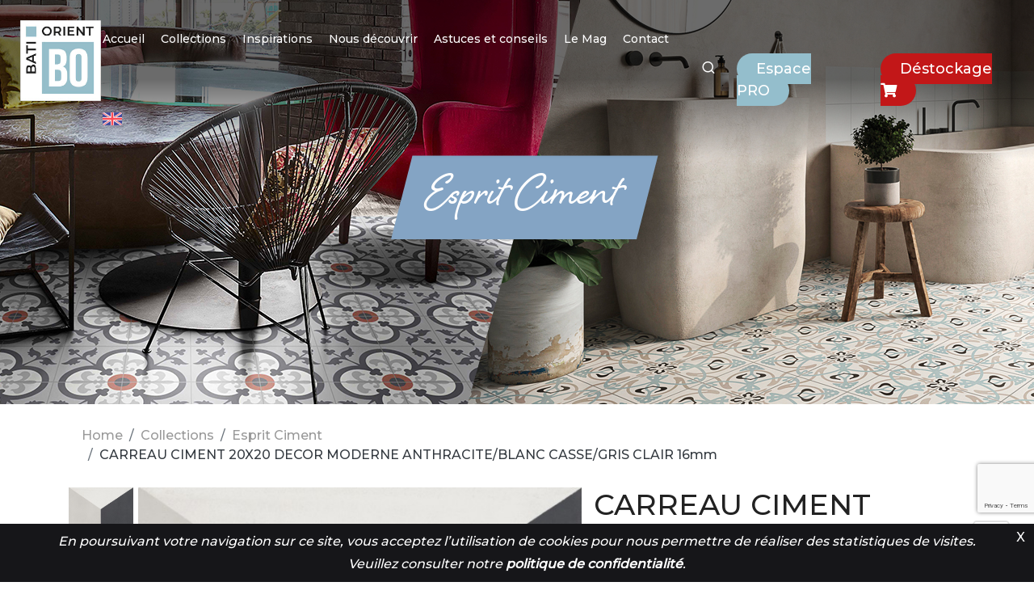

--- FILE ---
content_type: text/html; charset=UTF-8
request_url: https://www.bati-orient-import.com/fr/collections/esprit-ciment/carreau-ciment-20x20-decor-moderne-anthracite-blanc-casse-gris-clair-16mm-cimi81
body_size: 8834
content:
<!DOCTYPE html>
<html lang="FR">

<head>
    <meta charset="utf-8"/>    <meta http-equiv="Content-Type" content="text/html; charset=UTF-8">
    <meta http-equiv="X-UA-Compatible" content="IE=edge">
    <meta name="viewport" content="width=device-width, initial-scale=1.0, user-scalable=0, minimal-ui">
    <meta name="description" content="">
        <title>Produit</title>
    <link href="/favicon.ico" type="image/x-icon" rel="icon"/><link href="/favicon.ico" type="image/x-icon" rel="shortcut icon"/>    
	<script src="/js/reveal.js"></script>
    
	<link rel="stylesheet" href="/css/bootstrap.min.css"/>
	<link rel="stylesheet" href="/css/fontawesome-all.min.css"/>
	<link rel="stylesheet" href="/css/slick.css"/>
	<link rel="stylesheet" href="/css/nice-select.css"/>
	<link rel="stylesheet" href="/css/animate.css"/>
	<link rel="stylesheet" href="/css/meanmenu.css"/>
	<link rel="stylesheet" href="/css/flaticon.css"/>
	<link rel="stylesheet" href="/css/icomoon.css"/>
	<link rel="stylesheet" href="/css/default.css"/>
	<link rel="stylesheet" href="/css/style.css"/>
	<link rel="stylesheet" href="/css/responsive.css"/>
        <!--Start of Tawk.to Script-->
    <script type="text/javascript">
        var Tawk_API = Tawk_API || {},
            Tawk_LoadStart = new Date();
        (function() {
            var s1 = document.createElement("script"),
                s0 = document.getElementsByTagName("script")[0];
            s1.async = true;
            s1.src = 'https://embed.tawk.to/60e568ccd6e7610a49aa0585/1fa022od0';
            s1.charset = 'UTF-8';
            s1.setAttribute('crossorigin', '*');
            s0.parentNode.insertBefore(s1, s0);
        })();
    </script>
    <!--End of Tawk.to Script-->
    <script type="text/javascript">
        (function(i, s, o, g, r, a, m) {
            i['GoogleAnalyticsObject'] = r;
            i[r] = i[r] || function() {
                (i[r].q = i[r].q || []).push(arguments)
            }, i[r].l = 1 * new Date();
            a = s.createElement(o),
                m = s.getElementsByTagName(o)[0];
            a.async = 1;
            a.src = g;
            m.parentNode.insertBefore(a, m)
        })(window, document, 'script', 'https://www.google-analytics.com/analytics.js', 'ga');

        ga('create', 'UA-20906240-1', 'auto');
        ga('send', 'pageview');
		
		<!-- Google tag (gtag.js) --> <script async src="https://www.googletagmanager.com/gtag/js?id=G-CN3ZS1S1LK"></script> <script> window.dataLayer = window.dataLayer || []; function gtag(){dataLayer.push(arguments);} gtag('js', new Date()); gtag('config', 'G-CN3ZS1S1LK'); </script>
    </script>
</head>

<body class="position-relative">
        <header>
        <div id="header-sticky" class="header-area">
            <div class="header position-absolute">
                <div class="container-fluid">
                    <div class="row align-items-center justify-content-lg-between" id="containerMenu">
                        <div class="col-xl-1 col-sm-7 col-8 d-flex align-items-center justify-content-between">
                            <div class="logo float-right float-xl-center order-1">
                                <a href="/fr/home"><img class="img-fluid" src="/img/logo/logo-nav.png" alt="Bati-orient logo" title="Bati-orient logo"></a>
                            </div>
                            <div class="d-block d-xl-none">
                                <a class="mobile-menubar" href="javascript:void(0);"><i class="fas fa-bars"></i></a>
                            </div>
                        </div>
                        <div class="col-xl-11 col-lg-2 col-md-1 col-sm-1 col-1 d-none d-lg-flex align-items-lg-center justify-content-lg-center position-static p-0">
                            <div class="main-menu">
                                <nav id="mobile-menu">
                                    <ul>
                                        <li><a class="" title="Home" href="/fr/home">Accueil</a></li>
                                        <li><a href="/fr/collections" title="Collections" class="">Collections</a>
                                                                                            <ul class="mega-menu mega-dropdown-menu ml-0">
                                                                                                            <li>
                                                            <a href="/fr/collections/nouveautes" title="Nouveautés">Nouveautés</a>
                                                        </li>
                                                                                                            <li>
                                                            <a href="/fr/collections/terres-cuites" title="Terres Cuites">Terres Cuites</a>
                                                        </li>
                                                                                                            <li>
                                                            <a href="/fr/collections/esprit-ciment" title="Esprit Ciment">Esprit Ciment</a>
                                                        </li>
                                                                                                            <li>
                                                            <a href="/fr/collections/esprit-zellige" title="Esprit Zellige">Esprit Zellige</a>
                                                        </li>
                                                                                                            <li>
                                                            <a href="/fr/collections/galets" title="Galets">Galets</a>
                                                        </li>
                                                                                                            <li>
                                                            <a href="/fr/collections/mosaiques" title="Mosaïques">Mosaïques</a>
                                                        </li>
                                                                                                            <li>
                                                            <a href="/fr/collections/ceramiques" title="Céramiques">Céramiques</a>
                                                        </li>
                                                                                                            <li>
                                                            <a href="/fr/collections/spc" title="SPC">SPC</a>
                                                        </li>
                                                                                                            <li>
                                                            <a href="/fr/collections/carreaux-metro" title="Carreaux Métro">Carreaux Métro</a>
                                                        </li>
                                                                                                            <li>
                                                            <a href="/fr/collections/les-iconiques" title="Les iconiques">Les iconiques</a>
                                                        </li>
                                                                                                            <li>
                                                            <a href="/fr/collections/pierres-naturelles" title="Pierres naturelles">Pierres naturelles</a>
                                                        </li>
                                                                                                            <li>
                                                            <a href="/fr/collections/vasques" title="Vasques">Vasques</a>
                                                        </li>
                                                                                                            <li>
                                                            <a href="/fr/collections/entretien" title="Entretien">Entretien</a>
                                                        </li>
                                                                                                            <li>
                                                            <a href="/fr/collections/offres-de-destockage" title="Offres de Destockage">Offres de Destockage</a>
                                                        </li>
                                                                                                        <li>
                                                        <a href="/fr/download" title="Catalogues">Catalogues</a>
                                                    </li>
                                                </ul>
                                                                                    </li>
                                        <li><a class="" href="/fr/inspirations">Inspirations</a>

                                                                                            <ul class="mega-menu mega-dropdown-menu ml-0">
                                                                                                            <li>
                                                            <a href="/fr/inspirations/brutalisme-du-mexique" title="Brutalisme du Mexique ">Brutalisme du Mexique </a>
                                                        </li>
                                                                                                            <li>
                                                            <a href="/fr/inspirations/feng-shui-de-chine" title="Feng Shui de Chine ">Feng Shui de Chine </a>
                                                        </li>
                                                                                                            <li>
                                                            <a href="/fr/inspirations/decoration-japonaise" title="Décoration japonaise ">Décoration japonaise </a>
                                                        </li>
                                                                                                            <li>
                                                            <a href="/fr/inspirations/deco-indienne-chic" title="Deco Indienne chic ">Deco Indienne chic </a>
                                                        </li>
                                                                                                            <li>
                                                            <a href="/fr/inspirations/serenite-balinaise" title="Sérénité Balinaise">Sérénité Balinaise</a>
                                                        </li>
                                                                                                            <li>
                                                            <a href="/fr/inspirations/ethnique-mediterraneen" title="Ethnique Méditerranéen">Ethnique Méditerranéen</a>
                                                        </li>
                                                                                                            <li>
                                                            <a href="/fr/inspirations/hygge-du-danemark" title="Hygge du Danemark">Hygge du Danemark</a>
                                                        </li>
                                                                                                            <li>
                                                            <a href="/fr/inspirations/style-indus-new-yorkais" title="Style Indus New-Yorkais">Style Indus New-Yorkais</a>
                                                        </li>
                                                                                                            <li>
                                                            <a href="/fr/inspirations/rustique-chic-quebecois" title="Rustique Chic Québécois">Rustique Chic Québécois</a>
                                                        </li>
                                                                                                            <li>
                                                            <a href="/fr/inspirations/esprit-retro-parisien" title="Esprit Rétro Parisien">Esprit Rétro Parisien</a>
                                                        </li>
                                                                                                            <li>
                                                            <a href="/fr/inspirations/epure-japonaise" title="Epure Japonaise">Epure Japonaise</a>
                                                        </li>
                                                                                                           <li>
                                                            <a href="https://www.bati-orient-import.com/fr/news/les-inspirations-couleurs-de-bati-orient" title="Inspirations couleurs">Inspirations couleurs</a>
                                                        </li>
                                                </ul>
                                                                                    </li>
                                        <li><a href="/fr/l-entreprise" title="Nous découvrir" class="">Nous découvrir</a>
                                            <ul class="mega-menu mega-dropdown-menu ml-0">
                                                <li>
                                                    <a href="/fr/news/nos-actions" title="Politique RSE">Politique RSE</a>
                                                </li>
                                            </ul>
                                        </li>
                                        <!-- <li><a class="" title="Nous découvrir" href="/fr/l-entreprise">Nous découvrir</a> -->
                                        </li>
                                        <li><a class="" title="Astuces et conseils" href="/fr/faq">Astuces et
                                                conseils</a></li>
                                        <li><a class="" title="Le Mag" href="/fr/news">Le Mag</a></li>

                                        <li><a href="/fr/contact" title="Contact" class="">Contact</a>
                                            <ul class="mega-menu mega-dropdown-menu ml-0">
                                                <li>
                                                    <a href="/fr/trouver-revendeur" title="Trouver un revendeur">Trouver un revendeur</a>
                                                </li>
                                            </ul>
                                        </li>
                                        <!-- <li><a class="" title="Contact" href="/fr/contact">Contact</a></li> -->
                                        <li class="espace-pro"><a class="" title="Espace PRO" href="/fr/revendeurs"> Espace
                                                PRO</a></li>
                                                <li class="espace-pro"><a target="_blank" href="https://www.bati-orient-import.store/" style="background-color:#c21718 !important;"> Déstockage <i class="fas fa-shopping-cart" style="color: #fff;"></i></a></li>
                                                                                <li>
                                            <a href="#" class="language" data-language="en" title="Anglais"><img src="/img/icon/flag_united-kingdom.png" alt="EN" /> </a>
                                        </li>
                                    </ul>
                                </nav>
                            </div>
                            <div class="header-right d-flex justify-content-end">
                                <ul class="header-search d-none d-xl-block">
                                    <li><a href="#"><span class="icon-search"></span></a>
                                    </li>
                                </ul>
                                <ul class="header-search d-none d-xl-block" style="display: inline-flex !important">
                                    <li>

                                        <a href="/fr/revendeurs" title="Espace PRO" class="btn-header-pro"> Espace
                                            PRO</a>
                                    </li>
                                    <li>

                                    <a href="https://www.bati-orient-import.store/" title="Déstockage" target="_blank" class="btn-header-pro" style="background-color:#c21718 !important;"> 
									Déstockage <i class="fas fa-shopping-cart" style="color: #fff;"></i></a>
                                </li>
                                </ul>
                            </div>
                        </div>
                    </div>
                </div>
            </div>
        </div>
    </header>
    <div class="side-mobile-menu bg-white pt-30 pb-30 pl-30 pr-30">
        <div class="close-icon float-right pt-10">
            <a href="javascript:void(0);"><span class="icon-clear"></span></a>
        </div>
        <div class="header-search-content pt-50">
            <form method="get" accept-charset="utf-8" class="position-relative pt-10 pb-15" action="/fr/produit/rechercher" action="/fr/collections/esprit-ciment/carreau-ciment-20x20-decor-moderne-anthracite-blanc-casse-gris-clair-16mm-cimi81"><div style="display:none;"><input type="hidden" name="_csrfToken" autocomplete="off" value="Hg6Deab5OjY83NPMqk9goDLFeK+tpJjh8r9DERV5U2ksxVaZ6XS3CLsaYmS+gMY7cJjdnjKcHps1Ouso25T8vnka1Dnww0jZUfFOl5uUr4fLjCVwd0E1W06hZqjYEYMwinxTU9uy8AxCoeyqU6gtog=="/></div>            <input type="text" name="key" placeholder="Rechercher produits">
            <button type="submit" class="position-absolute">
                <span class="icon-search"></span>
            </button>
            </form>        </div>

        <div class="mobile-menu"></div>
        <div class="menu-login">
        </div>
    </div>

    <div class="header-search-details text-center white-bg pt-60 pl-230 pr-230">
        <div class="close-icon float-right">
            <a href="javascript:void(0);"><span class="icon-clear"></span></a>
        </div>
        <div class="header-search-content pt-200 ml-150 mr-150">
            <h4 class="mb-25">Rechercher produits</h4>
            <form method="get" accept-charset="utf-8" class="position-relative pt-10" action="/fr/produit/rechercher" action="/fr/collections/esprit-ciment/carreau-ciment-20x20-decor-moderne-anthracite-blanc-casse-gris-clair-16mm-cimi81"><div style="display:none;"><input type="hidden" name="_csrfToken" autocomplete="off" value="Hg6Deab5OjY83NPMqk9goDLFeK+tpJjh8r9DERV5U2ksxVaZ6XS3CLsaYmS+gMY7cJjdnjKcHps1Ouso25T8vnka1Dnww0jZUfFOl5uUr4fLjCVwd0E1W06hZqjYEYMwinxTU9uy8AxCoeyqU6gtog=="/></div>            <input type="text" name="key" placeholder="Rechercher produits">
            <button type="submit" class="position-absolute">
                <span class="icon-search"></span>
            </button>
            </form>        </div>
    </div>

    <main class="main">
                <input type="hidden" id="language_en"
       value="collections/cement-spirit/carreau-ciment-20x20-decor-moderne-anthracite-blanc-casse-gris-clair-16mm-cimi81-1"/>
<div class="slider-area over-hidden">
    <div class="single-page page-height3 d-flex align-items-center"
         data-background="/img/collections/60d5c871947b5.jpg">
        <img class="logo-nav" src="/img/logo/logo-slider.png" alt="Bati-Orient"
             title="Bati-Orient">
        <div class="container">
            <div class="row">
                <div
                    class="col-xl-4 offset-lg-4  col-lg-4 col-md-6 offset-md-3 col-sm-12 col-12  d-flex align-items-center justify-content-center">
                    <div class="position-absolute pb-10 pl-10 box-incline-double box-bleu  produit-title-detail">
                        <span class="text-white h1 shelby-regular">Esprit Ciment</span>
                    </div>
                </div>
            </div>
        </div>
    </div>
</div>
<div class="p-page-area">
    <div class="container-wrapper pl-15 pr-15">
        <div class="row">
            <div class="col-xl-12  col-lg-12  col-md-12  col-sm-12 col-12">
                <div class="page-title pt-15">
                    <nav aria-label="breadcrumb">
                        <ol class="breadcrumb bg-transparent">
                            <li class="breadcrumb-item"><a class="secondary-color" href="/" title="Home">Home</a></li>
                            <li class="breadcrumb-item"><a class="secondary-color"
                                                           href="/fr/collections"
                                                           title="Collections">Collections</a>
                            </li>
                            <li class="breadcrumb-item"><a class="secondary-color"
                                                           href="/fr/collections/esprit-ciment"
                                                           title="Esprit Ciment">Esprit Ciment</a>
                            </li>
                            <li class="breadcrumb-item active text-capitalize text-dark"
                                aria-current="page">CARREAU CIMENT 20X20 DECOR MODERNE ANTHRACITE/BLANC CASSE/GRIS CLAIR 16mm</li>
                        </ol>
                    </nav>
                </div>
            </div>
        </div>
    </div>
</div>
<div class="product-view-scroll-area over-hidden">
    <div class="container-wrapper pl-15 pr-15">
        <div class="p-view-position">
            <div class="row">
                <div class="col-xl-7  col-lg-6  col-md-12  col-sm-12 col-12">
                    <div class="product-left-img-tab d-flex">
                                                    <div class="nav product-tabs flex-column nav-pills" id="v-pills-tab1" role="tablist"
                                 aria-orientation="vertical">
                                                                    <a class="nav-link show active"
                                       id="v-pills-tab-0" data-toggle="pill" href="#v-pills-0"
                                       role="tab"
                                       aria-controls="v-pills-0"
                                       aria-selected="true">
                                                                                    <img class="product-thumbnail"
                                                 src="/img/produits/60d8b0915584e306.jpg" alt="">
                                                                            </a>
                                                            </div>
                                                                            <div class="tab-content width100 text-center position-relative" id="v-pills-tabContent1">
                                                                    <div class="tab-pane fade show active"
                                         id="v-pills-0" role="tabpanel"
                                         aria-labelledby="v-pills-tab-0">
                                        <div class="product-gallery-btn position-absolute right-site mr-4">
                                            <a href="/img/produits/60d8b0915584e306.jpg"
                                               class="zoom-gallery dark-black-color bg-white d-inline-block m-2 "
                                               data-fancybox="images"><i class="fas fa-compress"></i><img
                                                    class="width100 d-none"
                                                    src="/img/produits/60d8b0915584e306.jpg" alt=""></a>
                                        </div><!-- /product-gallery-btn -->
                                        <div class="product-img">
                                                                                            <img
                                                    src="/img/produits/60d8b0915584e306.jpg" alt="">
                                                                                    </div><!-- /product-img -->
                                    </div>
                                                            </div><!-- /tab-content -->
                        
                    </div><!-- /product-left-img-tab -->
                </div><!-- /col -->
                <div class="col-xl-5  col-lg-6  col-md-12  col-sm-12 col-12 pl-xl-0">
                    <div class="product-view-info">
                        <div class="product-left-img-info">
                            <h3>CARREAU CIMENT 20X20 DECOR MODERNE ANTHRACITE/BLANC CASSE/GRIS CLAIR 16mm</h3>
                            <div class="sku pb-2"><p>Référence : <span>CIMI81</span></p></div>
                            <div class="price pb-20">Code
                                prix:<span> 602</span>
                            </div>
                                                            <div class="sku pb-2"><p>Dimension : <span>20cmx20cm</span></p>
                                </div>
                                                                                        <div class="sku pb-2"><p>Matière : <span>CIMENT</span></p>
                                </div>
                                                        <div class="available">
                                                                    <p>
                                        <a href="/fr/connexion?redirect=/fr/collections/esprit-ciment/carreau-ciment-20x20-decor-moderne-anthracite-blanc-casse-gris-clair-16mm-cimi81"
                                           title="Connectez-vous pour voir le stock">Connectez-vous en cliquant sur ce
                                            lien pour voir le stock</a>
                                    </p>
                                                            </div>
                                                            <div class="sku pb-2"><p>Nombre d'unité par m<sup><em>2</em></sup> :
                                        <span>25 pces</span></p>
                                </div>
                                                        <div class="sku pb-2">
                                <p><b>Usage :</b></p>
                            </div>
                                                            <div class="sku pb-2">
                                    <p><img src="/img/pictos/interieur.png"
                                            alt="Sol intérieur" class="pr-2"/> Sol intérieur (cf fiche technique pour
                                        détail)</p>
                                </div>
                            
                            
                            
                                                            <div class="sku pb-2">
                                    <p><img src="/img/pictos/mur_douche.png"
                                            alt="Mur de douche" class="pr-2"/> Mur de douche </p>
                                </div>
                            

                            
                            
                                                        <div class="all-info d-md-block align-items-center">
                                                                    <div class="quick-add-to-cart d-lg-flex align-items-center pt-10">
                                        <a href="/pdf/processing_method/method_entretien_h.pdf"
                                           download
                                           target="_blank" class="btn dark-black-bg d-inline-block text-white">Méthode
                                            de traitement associée</a>
                                    </div>
                                                                                                    <div class="quick-add-to-cart d-lg-flex align-items-center pt-10">
                                        <a href="/pdf/dops/DOP CARREAUX CIMENT.pdf" download
                                           target="_blank" class="btn dark-black-bg d-inline-block text-white">Télécharger
                                            la fiche
                                            dop</a>
                                    </div>
                                                                                                    <div class="quick-add-to-cart d-lg-flex align-items-center pt-10">
                                        <a href="/pdf/fiche_technique/FICHE TECHNIQUE CARREAUX CIMENT.pdf" download
                                           target="_blank" class="btn dark-black-bg d-inline-block text-white">Télécharger
                                            la fiche
                                            technique</a>
                                    </div>
                                
                                <div class="quick-add-to-cart d-lg-flex align-items-center pt-10">
                                    <button type="button"
                                            data-toggle="modal" data-target="#know_more_modal"
                                            class="btn dark-black-bg d-inline-block text-white">En savoir plus
                                    </button>
                                </div>
                                                                    <div class="quick-add-to-cart d-lg-flex align-items-center pt-10">
                                        <a href="/fr/configurateur"
                                           class="btn dark-black-bg d-inline-block text-white">Configurateur</a>
                                    </div>
                                                            </div>
                        </div>
                    </div>
                </div>
            </div>
        </div>
    </div>
</div>

    <div class="Sale-product-area over-hidden mt-20 mb-30">
        <div class="container-wrapper">
            <div class="row">
                <div class="col-xl-12  col-lg-12  col-md-12  col-sm-12 col-12">
                    <div class="section-title text-center pt-80 pb-10 mb-2">
                        <h2>Produits qui pourraient vous plaire </h2>
                    </div>
                </div>
            </div>
            <div class="Bestsellers Products-area">
                <div class="container-wrapper pl-15 pr-15">
                    <div class="row">
                                                                                    <div class="col-xl-3  col-lg-3  col-md-4  col-sm-6 col-12 mb-40 reveal reveal-1">
                                    <div class="single-product bg-white position-relative pb-30">
                                        <div class="single-product-img position-relative">
                                            <a href="/fr/collections/esprit-ciment/carreau-ciment-20x20-angle-moderne-blanc-anthracite-16-mm-cimi57-3">
                                                    <img
        class="height100 img-produit"
        src="/img/produits/60d8b08835fd3283.jpg"
        alt="">
                                            </a>
                                            <div
                                                class="single-product-hover-img single-icon-search position-absolute d-flex align-items-center justify-content-center">
                                                <a href="/fr/collections/esprit-ciment/carreau-ciment-20x20-angle-moderne-blanc-anthracite-16-mm-cimi57-3"><img
                                                        src="/img/icon/search.png"
                                                        alt=""></a>
                                            </div>
                                        </div>
                                        <p class="pt-10 pl-20 text-ref mb-0">Ref
                                            Produit CIMI57</p>
                                        <h5 class="product-name pl-20"><a
                                                href="/fr/collections/esprit-ciment/carreau-ciment-20x20-angle-moderne-blanc-anthracite-16-mm-cimi57-3">CARREAU CIMENT 20X20 ANGLE MODERNE BLANC / ANTHRACITE 16 mm</a>
                                        </h5>
                                    </div>
                                </div>
                                                                                                                <div class="col-xl-3  col-lg-3  col-md-4  col-sm-6 col-12 mb-40 reveal reveal-1">
                                    <div class="single-product bg-white position-relative pb-30">
                                        <div class="single-product-img position-relative">
                                            <a href="/fr/collections/esprit-ciment/carreau-ceramique-20x20-decor-classique-volute-blanc-anthracite-11mm">
                                                    <img
        class="height100 img-produit"
        src="/img/produits/amb-CEMI38-1.jpg"
        alt="">
                                            </a>
                                            <div
                                                class="single-product-hover-img single-icon-search position-absolute d-flex align-items-center justify-content-center">
                                                <a href="/fr/collections/esprit-ciment/carreau-ceramique-20x20-decor-classique-volute-blanc-anthracite-11mm"><img
                                                        src="/img/icon/search.png"
                                                        alt=""></a>
                                            </div>
                                        </div>
                                        <p class="pt-10 pl-20 text-ref mb-0">Ref
                                            Produit CEMI38</p>
                                        <h5 class="product-name pl-20"><a
                                                href="/fr/collections/esprit-ciment/carreau-ceramique-20x20-decor-classique-volute-blanc-anthracite-11mm">CARREAU CERAMIQUE 20X20 DECOR CLASSIQUE VOLUTE BLANC/ANTHRACITE   11mm</a>
                                        </h5>
                                    </div>
                                </div>
                                                                                                                <div class="col-xl-3  col-lg-3  col-md-4  col-sm-6 col-12 mb-40 reveal reveal-1">
                                    <div class="single-product bg-white position-relative pb-30">
                                        <div class="single-product-img position-relative">
                                            <a href="/fr/collections/esprit-ciment/carreau-ciment-20x20-decor-classique-bleu">
                                                    <img
        class="height100 img-produit"
        src="/img/produits/CIMI89.jpg"
        alt="">
                                            </a>
                                            <div
                                                class="single-product-hover-img single-icon-search position-absolute d-flex align-items-center justify-content-center">
                                                <a href="/fr/collections/esprit-ciment/carreau-ciment-20x20-decor-classique-bleu"><img
                                                        src="/img/icon/search.png"
                                                        alt=""></a>
                                            </div>
                                        </div>
                                        <p class="pt-10 pl-20 text-ref mb-0">Ref
                                            Produit CIMI89</p>
                                        <h5 class="product-name pl-20"><a
                                                href="/fr/collections/esprit-ciment/carreau-ciment-20x20-decor-classique-bleu">CARREAU CIMENT 20X20 DECOR CLASSIQUE BLEU</a>
                                        </h5>
                                    </div>
                                </div>
                                                                                                                <div class="col-xl-3  col-lg-3  col-md-4  col-sm-6 col-12 mb-40 reveal reveal-1">
                                    <div class="single-product bg-white position-relative pb-30">
                                        <div class="single-product-img position-relative">
                                            <a href="/fr/collections/esprit-ciment/carreau-ceramique-20x20-decor-classique-blanc-gris-fonce-anthracite-rouge-10mm">
                                                    <img
        class="height100 img-produit"
        src="/img/produits/60d8b04158286125.jpg"
        alt="">
                                            </a>
                                            <div
                                                class="single-product-hover-img single-icon-search position-absolute d-flex align-items-center justify-content-center">
                                                <a href="/fr/collections/esprit-ciment/carreau-ceramique-20x20-decor-classique-blanc-gris-fonce-anthracite-rouge-10mm"><img
                                                        src="/img/icon/search.png"
                                                        alt=""></a>
                                            </div>
                                        </div>
                                        <p class="pt-10 pl-20 text-ref mb-0">Ref
                                            Produit CEMI24</p>
                                        <h5 class="product-name pl-20"><a
                                                href="/fr/collections/esprit-ciment/carreau-ceramique-20x20-decor-classique-blanc-gris-fonce-anthracite-rouge-10mm">CARREAU CERAMIQUE 20x20 DECOR CLASSIQUE BLANC/GRIS FONCE/ANTHRACITE/ROUGE 10mm</a>
                                        </h5>
                                    </div>
                                </div>
                                                                        </div>
                </div>
            </div>
        </div>
    </div>


<div class="modal fade mx-auto" id="know_more_modal" tabindex="-1" role="dialog" aria-hidden="true">
    <div class="modal-dialog modal-dialog-centered product-modal " role="document">
        <div class="modal-content product-modal pt-30 pb-30">
            <div class="modal-body pt-0 pl-0">
                <div class="modal-close mt-10">
                    <button type="button" class="close" data-dismiss="modal" aria-label="Close">
                        <span aria-hidden="true">&times;</span>
                    </button>
                </div>
                <div class="row">
                    <div class="col-xl-9 col-12 mx-auto">
                        <div class="contact-form-right mb-30">
                            <h3>En savoir plus sur le produit</h3>
                            <form method="post" accept-charset="utf-8" action="/fr/collections/esprit-ciment/carreau-ciment-20x20-decor-moderne-anthracite-blanc-casse-gris-clair-16mm-cimi81"><div style="display:none;"><input type="hidden" name="_csrfToken" autocomplete="off" value="Hg6Deab5OjY83NPMqk9goDLFeK+tpJjh8r9DERV5U2ksxVaZ6XS3CLsaYmS+gMY7cJjdnjKcHps1Ouso25T8vnka1Dnww0jZUfFOl5uUr4fLjCVwd0E1W06hZqjYEYMwinxTU9uy8AxCoeyqU6gtog=="/></div>                            <input type="hidden" name="g-token" id="g-token">
                            <div class="row pt-2">
                                <div class="col-12">
                                    <div class="name mb-15 form-group">
                                        <input type="text" class="form-control" name="name" id="name"
                                               placeholder="Votre nom *"
                                               required>
                                    </div>
                                    <div class="email mb-15 form-group">
                                        <input type="email" class="form-control" name="email" id="c-email"
                                               placeholder="Email *"
                                               required>
                                    </div>
                                    <div class="email mb-15">
                                        <input type="tel" class="form-control" name="tel" id="tel" placeholder="Numéro de téléphone *"
                                               required>
                                    </div>
                                    <div class="name mb-15">
                                        <input type="text" class="form-control" name="city" id="city" placeholder="Ville *" required>
                                    </div>
                                    <div class="name mb-15">
                                        <input type="text" class="form-control" name="cp" id="cp" placeholder="Code postal *" required>
                                    </div>
                                    <div class="form-group d-flex flex-column">
                                        <label for="goal">Vous êtes:</label>
                                        <select class="form-control" id="goal" name="goal" required>
                                            <option value="particulier">Un particulier</option>
                                            <option value="revendeur">Un revendeur</option>
                                            <option value="autres">Autres</option>
                                        </select>
                                    </div>
                                    <div class="form-group d-flex flex-column">
                                        <label for="wish">Vous avez consulté le produit CARREAU CIMENT 20X20 DECOR MODERNE ANTHRACITE/BLANC CASSE/GRIS CLAIR 16mm et vous
                                            souhaitez:</label>
                                        <select class="form-control" id="wish" name="wish" required>
                                            <option value="Obtenir un conseil technique">Obtenir un conseil technique
                                            </option>
                                            <option value="Savoir où trouver le produit">Savoir où trouver le produit
                                            </option>
                                            <option value="Obtenir le prix de ce produit">Obtenir le prix de ce
                                                produit
                                            </option>
                                            <option value="Autres">Autres</option>
                                        </select>
                                    </div>
                                    <div class="comment mb-30 form-group">
                                <textarea name="message" class="form-control" id="message" placeholder="Message *"
                                          required></textarea>
                                    </div>
                                    <input type="hidden" name="produit_id" value="306">
                                    <div class="text-right">
                                        <button type="submit" class="btn form-control text-white transition">Envoyer
                                        </button>
                                    </div>
                                </div>
                            </div>

                            </form>                        </div>
                    </div>
                </div>
            </div>
        </div>
    </div>
</div>

    </main>
    <footer>
        <div class="footer-area widget-area pt-100 dark-black-bg">
            <div class="border-footer pb-35">
                <div class="container-wrapper pl-15 pr-15">
                    <div class="row">
                        <div class="col-xl-2  col-lg-2  col-md-4  col-sm-4 col-6">
                            <div class="footer-widget pb-30">
                                                                    <h4 class="text-uppercase"><a href="/fr/collections" title="Collections" class="text-white">Collections</a>
                                    </h4>
                                    <ul class="footer-info pt-35">
                                                                                    <li>
                                                <a href="/fr/collections/nouveautes" title="Nouveautés">Nouveautés</a>
                                            </li>
                                                                                    <li>
                                                <a href="/fr/collections/terres-cuites" title="Terres Cuites">Terres Cuites</a>
                                            </li>
                                                                                    <li>
                                                <a href="/fr/collections/esprit-ciment" title="Esprit Ciment">Esprit Ciment</a>
                                            </li>
                                                                                    <li>
                                                <a href="/fr/collections/esprit-zellige" title="Esprit Zellige">Esprit Zellige</a>
                                            </li>
                                                                                    <li>
                                                <a href="/fr/collections/galets" title="Galets">Galets</a>
                                            </li>
                                                                                    <li>
                                                <a href="/fr/collections/mosaiques" title="Mosaïques">Mosaïques</a>
                                            </li>
                                                                                    <li>
                                                <a href="/fr/collections/ceramiques" title="Céramiques">Céramiques</a>
                                            </li>
                                                                                    <li>
                                                <a href="/fr/collections/spc" title="SPC">SPC</a>
                                            </li>
                                                                                    <li>
                                                <a href="/fr/collections/carreaux-metro" title="Carreaux Métro">Carreaux Métro</a>
                                            </li>
                                                                                    <li>
                                                <a href="/fr/collections/les-iconiques" title="Les iconiques">Les iconiques</a>
                                            </li>
                                                                                    <li>
                                                <a href="/fr/collections/pierres-naturelles" title="Pierres naturelles">Pierres naturelles</a>
                                            </li>
                                                                                    <li>
                                                <a href="/fr/collections/vasques" title="Vasques">Vasques</a>
                                            </li>
                                                                                    <li>
                                                <a href="/fr/collections/entretien" title="Entretien">Entretien</a>
                                            </li>
                                                                                    <li>
                                                <a href="/fr/collections/offres-de-destockage" title="Offres de Destockage">Offres de Destockage</a>
                                            </li>
                                                                            </ul>
                                                            </div>
                        </div>
                        <div class="col-xl-2  col-lg-2  col-md-4  col-sm-4 col-6 d-flex justify-content-center">
                            <div class="footer-widget pb-30">
                                                                    <h4 class="text-uppercase text-white"><a href="/fr/inspirations" title="Inspirations" class="text-white">Inspirations</a></h4>
                                    <ul class="footer-info pt-35">
                                                                                    <li>
                                                <a href="/fr/inspirations/brutalisme-du-mexique" title="Brutalisme du Mexique " class="hover-white">Brutalisme du Mexique </a>
                                            </li>
                                                                                    <li>
                                                <a href="/fr/inspirations/feng-shui-de-chine" title="Feng Shui de Chine " class="hover-white">Feng Shui de Chine </a>
                                            </li>
                                                                                    <li>
                                                <a href="/fr/inspirations/decoration-japonaise" title="Décoration japonaise " class="hover-white">Décoration japonaise </a>
                                            </li>
                                                                                    <li>
                                                <a href="/fr/inspirations/deco-indienne-chic" title="Deco Indienne chic " class="hover-white">Deco Indienne chic </a>
                                            </li>
                                                                                    <li>
                                                <a href="/fr/inspirations/serenite-balinaise" title="Sérénité Balinaise" class="hover-white">Sérénité Balinaise</a>
                                            </li>
                                                                                    <li>
                                                <a href="/fr/inspirations/ethnique-mediterraneen" title="Ethnique Méditerranéen" class="hover-white">Ethnique Méditerranéen</a>
                                            </li>
                                                                                    <li>
                                                <a href="/fr/inspirations/hygge-du-danemark" title="Hygge du Danemark" class="hover-white">Hygge du Danemark</a>
                                            </li>
                                                                                    <li>
                                                <a href="/fr/inspirations/style-indus-new-yorkais" title="Style Indus New-Yorkais" class="hover-white">Style Indus New-Yorkais</a>
                                            </li>
                                                                                    <li>
                                                <a href="/fr/inspirations/rustique-chic-quebecois" title="Rustique Chic Québécois" class="hover-white">Rustique Chic Québécois</a>
                                            </li>
                                                                                    <li>
                                                <a href="/fr/inspirations/esprit-retro-parisien" title="Esprit Rétro Parisien" class="hover-white">Esprit Rétro Parisien</a>
                                            </li>
                                                                                    <li>
                                                <a href="/fr/inspirations/epure-japonaise" title="Epure Japonaise" class="hover-white">Epure Japonaise</a>
                                            </li>
                                                                            </ul>
                                                            </div>
                        </div>
                        <div class="col-xl-2  col-lg-2  col-md-4  col-sm-4 col-12 d-flex justify-content-end">
                            <div class="footer-widget pb-30">
                                <h4 class="text-uppercase text-white">Navigation</h4>
                                <ul class="footer-info pt-35">
                                    <li><a href="/fr/home" title="Home" class="hover-white">Home</a>
                                    </li>
                                    <li><a href="/fr/collections" title="Collections" class="hover-white">Collections</a></li>
                                    <li><a href="/fr/inspirations" title="Inspirations" class="hover-white">Inspirations</a></li>
                                    <li><a href="/fr/l-entreprise" title="Nous découvrir" class="hover-white">Nous découvrir</a></li>
                                    <li><a href="/fr/faq" title="Astuces et conseils" class="hover-white">Astuces et conseils</a></li>
                                    <li><a href="/fr/revendeurs" title="Revendeurs" class="hover-white">Revendeurs</a></li>
                                    <li><a href="/fr/contact" title="Contact" class="hover-white">Contact</a>
                                    </li>
                                    <li><a href="/fr/privacy" title="Contact" class="hover-white">Mentions légales</a></li>
                                    <li><a href="/fr/privacy-policy" title="Politique de confidentialité" class="hover-white">Politique de confidentialité</a></li>
                                    <li><a href="/fr/download/les-fiches-de-conseil-de-pose" title="Fiches Dop" class="hover-white">Fiches Dop</a></li>
                                </ul>
                            </div>
                        </div>
                        <div class="col-xl-6  col-lg-6  col-md-12  col-sm-12 col-12">
                            <div class="footer-widget subscriber-area pb-30 pl-100 widget-area">
                                <h4 class="text-uppercase text-white">Inscription Newsletter</h4>
                                <div class="footer-info pt-30">
                                    <!--                                <p class="pb-15">Vous affirmé avoir pris connaissance de notre <a href="/fr/mention-legale" title="Politique de confidentialité" class="hover-white color-gray">Politique de confidentialité</a>. Vous pouvez vous
                                                désinscrire à tout moment en nous contactant à l'adresse <a href="mailto:contact@bati-orient-import.com" title="contact@bati-orient-import.com" class="hover-white color-gray">contact@bati-orient-import.com</a></p>-->
                                    <form method="post" accept-charset="utf-8" class="d-flex justify-content-center" action="/fr/collections/esprit-ciment/carreau-ciment-20x20-decor-moderne-anthracite-blanc-casse-gris-clair-16mm-cimi81"><div style="display:none;"><input type="hidden" name="_csrfToken" autocomplete="off" value="Hg6Deab5OjY83NPMqk9goDLFeK+tpJjh8r9DERV5U2ksxVaZ6XS3CLsaYmS+gMY7cJjdnjKcHps1Ouso25T8vnka1Dnww0jZUfFOl5uUr4fLjCVwd0E1W06hZqjYEYMwinxTU9uy8AxCoeyqU6gtog=="/></div>                                    <input type="email" name="email" placeholder="Votre E-mail" required />
                                    <input type="hidden" name="newsletter" value="newsletter">
                                    <button type="submit" class="btn pl-30 border-white ml-2">Souscrire</button>
                                    </form>                                    <p class="pb-15 pt-30">Votre adresse de messagerie est uniquement utilisée pour vous envoyer les lettres d'information de Bati Orient Import. Vous pouvez à tout moment utiliser le lien de désabonnement intégré dans la newsletter. </p>
                                </div>
                            </div>
                        </div>
                    </div>
                </div>
            </div>
            <div class="copyright-area pt-50 pb-50">
                <div class="container-wrapper pl-15 pr-15">
                    <div class="row align-items-center">
                        <div class="col-xl-9 col-lg-12 col-md-12  col-sm-12 col-12">
                            <div class="row align-items-center">
                                <div class="col-xl-6  col-lg-12 col-md-12 col-sm-12 col-12 pr-0 ">
                                    <div class="copyright-text position-relative">
                                        <p>&copy; 2021
                                            <a class="pr-1 pl-1 text-white" href="#">Bati-orient</a>
                                            Tous droits réservés.
                                            Réalisé par
                                            <a href="https://www.makeitcreative.fr/" target="_blank" alt="Make it creative" title="agence web marseille" class="pr-1 pl-1 text-white">Make
                                                it Créative</a>
                                        </p>
                                    </div>
                                </div>
                                <div class="col-xl-6  col-lg-12 col-md-12  col-sm-12 col-12 pl-0">
                                    <ul class="copyright-menu d-flex align-items-center">
                                        <li><a href="/fr/contact" title="Contact" class="hover-white">Contact</a></li>
                                        <li><a href="/fr/revendeurs" title="Contact" class="hover-white">Espace Pro</a></li>
                                    </ul>
                                </div>
                            </div>
                        </div>
                        <div class="offset-xl-1 col-xl-2  col-lg-12  col-md-12  col-sm-12 col-12">
                                                            <ul class="d-flex justify-content-between">
                                                                            <li><a href="https://www.facebook.com/batiorientimport" target="_blank" class="hover-white"><i class="fab fa-facebook-f"></i></a>
                                        </li>
                                                                            <li><a href="https://www.instagram.com/batiorient/" target="_blank" class="hover-white"><i class="fab fa-instagram"></i></a>
                                        </li>
                                                                            <li><a href="https://www.linkedin.com/company/bati-orient/" target="_blank" class="hover-white"><i class="fab fa-linkedin-in"></i></a>
                                        </li>
                                                                            <li><a href="https://www.youtube.com/channel/UCiiUIma5Q6Vz0eySi5rldFQ" target="_blank" class="hover-white"><i class="fab fa-youtube-square"></i></a>
                                        </li>
                                                                            <li><a href="https://www.pinterest.fr/batiorient/" target="_blank" class="hover-white"><i class="fab fa-pinterest-p"></i></a>
                                        </li>
                                                                    </ul>
                                                    </div>
                    </div>
                </div>
            </div>
        </div>
    </footer>
    <div class="position-relative">
        <div class="top text-center border-gray2" style="display: block;"><span class="icon-chevrons-up"></span></div>
    </div>
    <div id="toasts"></div>
            <div id="bandeauRgpd" class="w-100">
            <p>
                En poursuivant votre navigation sur ce site, vous acceptez l’utilisation de cookies pour nous permettre de
                réaliser des
                statistiques de visites.<br />Veuillez consulter notre
                <a href="/fr/privacy-policy" title="politique de confidentialité" class="font-weight-600">politique de confidentialité</a>.
            </p>
            <span class="text-white" id="closeRgpd">X</span>
        </div>
        
	<script src="/js/vendor/modernizr-3.5.0.min.js"></script>
	<script src="/js/vendor/jquery-1.12.4.min.js"></script>
	<script src="/js/geoloc.js"></script>
	<script src="/js/popper.min.js"></script>
	<script src="/js/bootstrap.min.js"></script>
	<script src="/js/jquery.inputarrow.js"></script>
	<script src="/js/jquery.nice-select.min.js"></script>
	<script src="/js/slick.min.js"></script>
	<script src="/js/isotope.pkgd.min.js"></script>
	<script src="/js/plugins.js"></script>
	<script src="/js/countdown.min.js"></script>
	<script src="/js/jquery.meanmenu.min.js"></script>
	<script src="/js/main.js"></script>
	<script src="/js/flashMessage.js"></script>
	<script src="/js/custom.js"></script>
    <script src="https://www.google.com/recaptcha/api.js?render=6Lckv2YcAAAAAO-wkLnmv9f2MDijoapzW3wycq-3"></script>
<script type="text/javascript">
    grecaptcha.ready(function () {
        grecaptcha.execute('6Lckv2YcAAAAAO-wkLnmv9f2MDijoapzW3wycq-3', {action: 'submit'}).then(function (token) {
            document.getElementById('g-token').value = token;
        });
    });
</script>


</body>

</html>

--- FILE ---
content_type: text/html; charset=utf-8
request_url: https://www.google.com/recaptcha/api2/anchor?ar=1&k=6Lckv2YcAAAAAO-wkLnmv9f2MDijoapzW3wycq-3&co=aHR0cHM6Ly93d3cuYmF0aS1vcmllbnQtaW1wb3J0LmNvbTo0NDM.&hl=en&v=PoyoqOPhxBO7pBk68S4YbpHZ&size=invisible&anchor-ms=20000&execute-ms=30000&cb=ehl0sfgz2x8b
body_size: 48833
content:
<!DOCTYPE HTML><html dir="ltr" lang="en"><head><meta http-equiv="Content-Type" content="text/html; charset=UTF-8">
<meta http-equiv="X-UA-Compatible" content="IE=edge">
<title>reCAPTCHA</title>
<style type="text/css">
/* cyrillic-ext */
@font-face {
  font-family: 'Roboto';
  font-style: normal;
  font-weight: 400;
  font-stretch: 100%;
  src: url(//fonts.gstatic.com/s/roboto/v48/KFO7CnqEu92Fr1ME7kSn66aGLdTylUAMa3GUBHMdazTgWw.woff2) format('woff2');
  unicode-range: U+0460-052F, U+1C80-1C8A, U+20B4, U+2DE0-2DFF, U+A640-A69F, U+FE2E-FE2F;
}
/* cyrillic */
@font-face {
  font-family: 'Roboto';
  font-style: normal;
  font-weight: 400;
  font-stretch: 100%;
  src: url(//fonts.gstatic.com/s/roboto/v48/KFO7CnqEu92Fr1ME7kSn66aGLdTylUAMa3iUBHMdazTgWw.woff2) format('woff2');
  unicode-range: U+0301, U+0400-045F, U+0490-0491, U+04B0-04B1, U+2116;
}
/* greek-ext */
@font-face {
  font-family: 'Roboto';
  font-style: normal;
  font-weight: 400;
  font-stretch: 100%;
  src: url(//fonts.gstatic.com/s/roboto/v48/KFO7CnqEu92Fr1ME7kSn66aGLdTylUAMa3CUBHMdazTgWw.woff2) format('woff2');
  unicode-range: U+1F00-1FFF;
}
/* greek */
@font-face {
  font-family: 'Roboto';
  font-style: normal;
  font-weight: 400;
  font-stretch: 100%;
  src: url(//fonts.gstatic.com/s/roboto/v48/KFO7CnqEu92Fr1ME7kSn66aGLdTylUAMa3-UBHMdazTgWw.woff2) format('woff2');
  unicode-range: U+0370-0377, U+037A-037F, U+0384-038A, U+038C, U+038E-03A1, U+03A3-03FF;
}
/* math */
@font-face {
  font-family: 'Roboto';
  font-style: normal;
  font-weight: 400;
  font-stretch: 100%;
  src: url(//fonts.gstatic.com/s/roboto/v48/KFO7CnqEu92Fr1ME7kSn66aGLdTylUAMawCUBHMdazTgWw.woff2) format('woff2');
  unicode-range: U+0302-0303, U+0305, U+0307-0308, U+0310, U+0312, U+0315, U+031A, U+0326-0327, U+032C, U+032F-0330, U+0332-0333, U+0338, U+033A, U+0346, U+034D, U+0391-03A1, U+03A3-03A9, U+03B1-03C9, U+03D1, U+03D5-03D6, U+03F0-03F1, U+03F4-03F5, U+2016-2017, U+2034-2038, U+203C, U+2040, U+2043, U+2047, U+2050, U+2057, U+205F, U+2070-2071, U+2074-208E, U+2090-209C, U+20D0-20DC, U+20E1, U+20E5-20EF, U+2100-2112, U+2114-2115, U+2117-2121, U+2123-214F, U+2190, U+2192, U+2194-21AE, U+21B0-21E5, U+21F1-21F2, U+21F4-2211, U+2213-2214, U+2216-22FF, U+2308-230B, U+2310, U+2319, U+231C-2321, U+2336-237A, U+237C, U+2395, U+239B-23B7, U+23D0, U+23DC-23E1, U+2474-2475, U+25AF, U+25B3, U+25B7, U+25BD, U+25C1, U+25CA, U+25CC, U+25FB, U+266D-266F, U+27C0-27FF, U+2900-2AFF, U+2B0E-2B11, U+2B30-2B4C, U+2BFE, U+3030, U+FF5B, U+FF5D, U+1D400-1D7FF, U+1EE00-1EEFF;
}
/* symbols */
@font-face {
  font-family: 'Roboto';
  font-style: normal;
  font-weight: 400;
  font-stretch: 100%;
  src: url(//fonts.gstatic.com/s/roboto/v48/KFO7CnqEu92Fr1ME7kSn66aGLdTylUAMaxKUBHMdazTgWw.woff2) format('woff2');
  unicode-range: U+0001-000C, U+000E-001F, U+007F-009F, U+20DD-20E0, U+20E2-20E4, U+2150-218F, U+2190, U+2192, U+2194-2199, U+21AF, U+21E6-21F0, U+21F3, U+2218-2219, U+2299, U+22C4-22C6, U+2300-243F, U+2440-244A, U+2460-24FF, U+25A0-27BF, U+2800-28FF, U+2921-2922, U+2981, U+29BF, U+29EB, U+2B00-2BFF, U+4DC0-4DFF, U+FFF9-FFFB, U+10140-1018E, U+10190-1019C, U+101A0, U+101D0-101FD, U+102E0-102FB, U+10E60-10E7E, U+1D2C0-1D2D3, U+1D2E0-1D37F, U+1F000-1F0FF, U+1F100-1F1AD, U+1F1E6-1F1FF, U+1F30D-1F30F, U+1F315, U+1F31C, U+1F31E, U+1F320-1F32C, U+1F336, U+1F378, U+1F37D, U+1F382, U+1F393-1F39F, U+1F3A7-1F3A8, U+1F3AC-1F3AF, U+1F3C2, U+1F3C4-1F3C6, U+1F3CA-1F3CE, U+1F3D4-1F3E0, U+1F3ED, U+1F3F1-1F3F3, U+1F3F5-1F3F7, U+1F408, U+1F415, U+1F41F, U+1F426, U+1F43F, U+1F441-1F442, U+1F444, U+1F446-1F449, U+1F44C-1F44E, U+1F453, U+1F46A, U+1F47D, U+1F4A3, U+1F4B0, U+1F4B3, U+1F4B9, U+1F4BB, U+1F4BF, U+1F4C8-1F4CB, U+1F4D6, U+1F4DA, U+1F4DF, U+1F4E3-1F4E6, U+1F4EA-1F4ED, U+1F4F7, U+1F4F9-1F4FB, U+1F4FD-1F4FE, U+1F503, U+1F507-1F50B, U+1F50D, U+1F512-1F513, U+1F53E-1F54A, U+1F54F-1F5FA, U+1F610, U+1F650-1F67F, U+1F687, U+1F68D, U+1F691, U+1F694, U+1F698, U+1F6AD, U+1F6B2, U+1F6B9-1F6BA, U+1F6BC, U+1F6C6-1F6CF, U+1F6D3-1F6D7, U+1F6E0-1F6EA, U+1F6F0-1F6F3, U+1F6F7-1F6FC, U+1F700-1F7FF, U+1F800-1F80B, U+1F810-1F847, U+1F850-1F859, U+1F860-1F887, U+1F890-1F8AD, U+1F8B0-1F8BB, U+1F8C0-1F8C1, U+1F900-1F90B, U+1F93B, U+1F946, U+1F984, U+1F996, U+1F9E9, U+1FA00-1FA6F, U+1FA70-1FA7C, U+1FA80-1FA89, U+1FA8F-1FAC6, U+1FACE-1FADC, U+1FADF-1FAE9, U+1FAF0-1FAF8, U+1FB00-1FBFF;
}
/* vietnamese */
@font-face {
  font-family: 'Roboto';
  font-style: normal;
  font-weight: 400;
  font-stretch: 100%;
  src: url(//fonts.gstatic.com/s/roboto/v48/KFO7CnqEu92Fr1ME7kSn66aGLdTylUAMa3OUBHMdazTgWw.woff2) format('woff2');
  unicode-range: U+0102-0103, U+0110-0111, U+0128-0129, U+0168-0169, U+01A0-01A1, U+01AF-01B0, U+0300-0301, U+0303-0304, U+0308-0309, U+0323, U+0329, U+1EA0-1EF9, U+20AB;
}
/* latin-ext */
@font-face {
  font-family: 'Roboto';
  font-style: normal;
  font-weight: 400;
  font-stretch: 100%;
  src: url(//fonts.gstatic.com/s/roboto/v48/KFO7CnqEu92Fr1ME7kSn66aGLdTylUAMa3KUBHMdazTgWw.woff2) format('woff2');
  unicode-range: U+0100-02BA, U+02BD-02C5, U+02C7-02CC, U+02CE-02D7, U+02DD-02FF, U+0304, U+0308, U+0329, U+1D00-1DBF, U+1E00-1E9F, U+1EF2-1EFF, U+2020, U+20A0-20AB, U+20AD-20C0, U+2113, U+2C60-2C7F, U+A720-A7FF;
}
/* latin */
@font-face {
  font-family: 'Roboto';
  font-style: normal;
  font-weight: 400;
  font-stretch: 100%;
  src: url(//fonts.gstatic.com/s/roboto/v48/KFO7CnqEu92Fr1ME7kSn66aGLdTylUAMa3yUBHMdazQ.woff2) format('woff2');
  unicode-range: U+0000-00FF, U+0131, U+0152-0153, U+02BB-02BC, U+02C6, U+02DA, U+02DC, U+0304, U+0308, U+0329, U+2000-206F, U+20AC, U+2122, U+2191, U+2193, U+2212, U+2215, U+FEFF, U+FFFD;
}
/* cyrillic-ext */
@font-face {
  font-family: 'Roboto';
  font-style: normal;
  font-weight: 500;
  font-stretch: 100%;
  src: url(//fonts.gstatic.com/s/roboto/v48/KFO7CnqEu92Fr1ME7kSn66aGLdTylUAMa3GUBHMdazTgWw.woff2) format('woff2');
  unicode-range: U+0460-052F, U+1C80-1C8A, U+20B4, U+2DE0-2DFF, U+A640-A69F, U+FE2E-FE2F;
}
/* cyrillic */
@font-face {
  font-family: 'Roboto';
  font-style: normal;
  font-weight: 500;
  font-stretch: 100%;
  src: url(//fonts.gstatic.com/s/roboto/v48/KFO7CnqEu92Fr1ME7kSn66aGLdTylUAMa3iUBHMdazTgWw.woff2) format('woff2');
  unicode-range: U+0301, U+0400-045F, U+0490-0491, U+04B0-04B1, U+2116;
}
/* greek-ext */
@font-face {
  font-family: 'Roboto';
  font-style: normal;
  font-weight: 500;
  font-stretch: 100%;
  src: url(//fonts.gstatic.com/s/roboto/v48/KFO7CnqEu92Fr1ME7kSn66aGLdTylUAMa3CUBHMdazTgWw.woff2) format('woff2');
  unicode-range: U+1F00-1FFF;
}
/* greek */
@font-face {
  font-family: 'Roboto';
  font-style: normal;
  font-weight: 500;
  font-stretch: 100%;
  src: url(//fonts.gstatic.com/s/roboto/v48/KFO7CnqEu92Fr1ME7kSn66aGLdTylUAMa3-UBHMdazTgWw.woff2) format('woff2');
  unicode-range: U+0370-0377, U+037A-037F, U+0384-038A, U+038C, U+038E-03A1, U+03A3-03FF;
}
/* math */
@font-face {
  font-family: 'Roboto';
  font-style: normal;
  font-weight: 500;
  font-stretch: 100%;
  src: url(//fonts.gstatic.com/s/roboto/v48/KFO7CnqEu92Fr1ME7kSn66aGLdTylUAMawCUBHMdazTgWw.woff2) format('woff2');
  unicode-range: U+0302-0303, U+0305, U+0307-0308, U+0310, U+0312, U+0315, U+031A, U+0326-0327, U+032C, U+032F-0330, U+0332-0333, U+0338, U+033A, U+0346, U+034D, U+0391-03A1, U+03A3-03A9, U+03B1-03C9, U+03D1, U+03D5-03D6, U+03F0-03F1, U+03F4-03F5, U+2016-2017, U+2034-2038, U+203C, U+2040, U+2043, U+2047, U+2050, U+2057, U+205F, U+2070-2071, U+2074-208E, U+2090-209C, U+20D0-20DC, U+20E1, U+20E5-20EF, U+2100-2112, U+2114-2115, U+2117-2121, U+2123-214F, U+2190, U+2192, U+2194-21AE, U+21B0-21E5, U+21F1-21F2, U+21F4-2211, U+2213-2214, U+2216-22FF, U+2308-230B, U+2310, U+2319, U+231C-2321, U+2336-237A, U+237C, U+2395, U+239B-23B7, U+23D0, U+23DC-23E1, U+2474-2475, U+25AF, U+25B3, U+25B7, U+25BD, U+25C1, U+25CA, U+25CC, U+25FB, U+266D-266F, U+27C0-27FF, U+2900-2AFF, U+2B0E-2B11, U+2B30-2B4C, U+2BFE, U+3030, U+FF5B, U+FF5D, U+1D400-1D7FF, U+1EE00-1EEFF;
}
/* symbols */
@font-face {
  font-family: 'Roboto';
  font-style: normal;
  font-weight: 500;
  font-stretch: 100%;
  src: url(//fonts.gstatic.com/s/roboto/v48/KFO7CnqEu92Fr1ME7kSn66aGLdTylUAMaxKUBHMdazTgWw.woff2) format('woff2');
  unicode-range: U+0001-000C, U+000E-001F, U+007F-009F, U+20DD-20E0, U+20E2-20E4, U+2150-218F, U+2190, U+2192, U+2194-2199, U+21AF, U+21E6-21F0, U+21F3, U+2218-2219, U+2299, U+22C4-22C6, U+2300-243F, U+2440-244A, U+2460-24FF, U+25A0-27BF, U+2800-28FF, U+2921-2922, U+2981, U+29BF, U+29EB, U+2B00-2BFF, U+4DC0-4DFF, U+FFF9-FFFB, U+10140-1018E, U+10190-1019C, U+101A0, U+101D0-101FD, U+102E0-102FB, U+10E60-10E7E, U+1D2C0-1D2D3, U+1D2E0-1D37F, U+1F000-1F0FF, U+1F100-1F1AD, U+1F1E6-1F1FF, U+1F30D-1F30F, U+1F315, U+1F31C, U+1F31E, U+1F320-1F32C, U+1F336, U+1F378, U+1F37D, U+1F382, U+1F393-1F39F, U+1F3A7-1F3A8, U+1F3AC-1F3AF, U+1F3C2, U+1F3C4-1F3C6, U+1F3CA-1F3CE, U+1F3D4-1F3E0, U+1F3ED, U+1F3F1-1F3F3, U+1F3F5-1F3F7, U+1F408, U+1F415, U+1F41F, U+1F426, U+1F43F, U+1F441-1F442, U+1F444, U+1F446-1F449, U+1F44C-1F44E, U+1F453, U+1F46A, U+1F47D, U+1F4A3, U+1F4B0, U+1F4B3, U+1F4B9, U+1F4BB, U+1F4BF, U+1F4C8-1F4CB, U+1F4D6, U+1F4DA, U+1F4DF, U+1F4E3-1F4E6, U+1F4EA-1F4ED, U+1F4F7, U+1F4F9-1F4FB, U+1F4FD-1F4FE, U+1F503, U+1F507-1F50B, U+1F50D, U+1F512-1F513, U+1F53E-1F54A, U+1F54F-1F5FA, U+1F610, U+1F650-1F67F, U+1F687, U+1F68D, U+1F691, U+1F694, U+1F698, U+1F6AD, U+1F6B2, U+1F6B9-1F6BA, U+1F6BC, U+1F6C6-1F6CF, U+1F6D3-1F6D7, U+1F6E0-1F6EA, U+1F6F0-1F6F3, U+1F6F7-1F6FC, U+1F700-1F7FF, U+1F800-1F80B, U+1F810-1F847, U+1F850-1F859, U+1F860-1F887, U+1F890-1F8AD, U+1F8B0-1F8BB, U+1F8C0-1F8C1, U+1F900-1F90B, U+1F93B, U+1F946, U+1F984, U+1F996, U+1F9E9, U+1FA00-1FA6F, U+1FA70-1FA7C, U+1FA80-1FA89, U+1FA8F-1FAC6, U+1FACE-1FADC, U+1FADF-1FAE9, U+1FAF0-1FAF8, U+1FB00-1FBFF;
}
/* vietnamese */
@font-face {
  font-family: 'Roboto';
  font-style: normal;
  font-weight: 500;
  font-stretch: 100%;
  src: url(//fonts.gstatic.com/s/roboto/v48/KFO7CnqEu92Fr1ME7kSn66aGLdTylUAMa3OUBHMdazTgWw.woff2) format('woff2');
  unicode-range: U+0102-0103, U+0110-0111, U+0128-0129, U+0168-0169, U+01A0-01A1, U+01AF-01B0, U+0300-0301, U+0303-0304, U+0308-0309, U+0323, U+0329, U+1EA0-1EF9, U+20AB;
}
/* latin-ext */
@font-face {
  font-family: 'Roboto';
  font-style: normal;
  font-weight: 500;
  font-stretch: 100%;
  src: url(//fonts.gstatic.com/s/roboto/v48/KFO7CnqEu92Fr1ME7kSn66aGLdTylUAMa3KUBHMdazTgWw.woff2) format('woff2');
  unicode-range: U+0100-02BA, U+02BD-02C5, U+02C7-02CC, U+02CE-02D7, U+02DD-02FF, U+0304, U+0308, U+0329, U+1D00-1DBF, U+1E00-1E9F, U+1EF2-1EFF, U+2020, U+20A0-20AB, U+20AD-20C0, U+2113, U+2C60-2C7F, U+A720-A7FF;
}
/* latin */
@font-face {
  font-family: 'Roboto';
  font-style: normal;
  font-weight: 500;
  font-stretch: 100%;
  src: url(//fonts.gstatic.com/s/roboto/v48/KFO7CnqEu92Fr1ME7kSn66aGLdTylUAMa3yUBHMdazQ.woff2) format('woff2');
  unicode-range: U+0000-00FF, U+0131, U+0152-0153, U+02BB-02BC, U+02C6, U+02DA, U+02DC, U+0304, U+0308, U+0329, U+2000-206F, U+20AC, U+2122, U+2191, U+2193, U+2212, U+2215, U+FEFF, U+FFFD;
}
/* cyrillic-ext */
@font-face {
  font-family: 'Roboto';
  font-style: normal;
  font-weight: 900;
  font-stretch: 100%;
  src: url(//fonts.gstatic.com/s/roboto/v48/KFO7CnqEu92Fr1ME7kSn66aGLdTylUAMa3GUBHMdazTgWw.woff2) format('woff2');
  unicode-range: U+0460-052F, U+1C80-1C8A, U+20B4, U+2DE0-2DFF, U+A640-A69F, U+FE2E-FE2F;
}
/* cyrillic */
@font-face {
  font-family: 'Roboto';
  font-style: normal;
  font-weight: 900;
  font-stretch: 100%;
  src: url(//fonts.gstatic.com/s/roboto/v48/KFO7CnqEu92Fr1ME7kSn66aGLdTylUAMa3iUBHMdazTgWw.woff2) format('woff2');
  unicode-range: U+0301, U+0400-045F, U+0490-0491, U+04B0-04B1, U+2116;
}
/* greek-ext */
@font-face {
  font-family: 'Roboto';
  font-style: normal;
  font-weight: 900;
  font-stretch: 100%;
  src: url(//fonts.gstatic.com/s/roboto/v48/KFO7CnqEu92Fr1ME7kSn66aGLdTylUAMa3CUBHMdazTgWw.woff2) format('woff2');
  unicode-range: U+1F00-1FFF;
}
/* greek */
@font-face {
  font-family: 'Roboto';
  font-style: normal;
  font-weight: 900;
  font-stretch: 100%;
  src: url(//fonts.gstatic.com/s/roboto/v48/KFO7CnqEu92Fr1ME7kSn66aGLdTylUAMa3-UBHMdazTgWw.woff2) format('woff2');
  unicode-range: U+0370-0377, U+037A-037F, U+0384-038A, U+038C, U+038E-03A1, U+03A3-03FF;
}
/* math */
@font-face {
  font-family: 'Roboto';
  font-style: normal;
  font-weight: 900;
  font-stretch: 100%;
  src: url(//fonts.gstatic.com/s/roboto/v48/KFO7CnqEu92Fr1ME7kSn66aGLdTylUAMawCUBHMdazTgWw.woff2) format('woff2');
  unicode-range: U+0302-0303, U+0305, U+0307-0308, U+0310, U+0312, U+0315, U+031A, U+0326-0327, U+032C, U+032F-0330, U+0332-0333, U+0338, U+033A, U+0346, U+034D, U+0391-03A1, U+03A3-03A9, U+03B1-03C9, U+03D1, U+03D5-03D6, U+03F0-03F1, U+03F4-03F5, U+2016-2017, U+2034-2038, U+203C, U+2040, U+2043, U+2047, U+2050, U+2057, U+205F, U+2070-2071, U+2074-208E, U+2090-209C, U+20D0-20DC, U+20E1, U+20E5-20EF, U+2100-2112, U+2114-2115, U+2117-2121, U+2123-214F, U+2190, U+2192, U+2194-21AE, U+21B0-21E5, U+21F1-21F2, U+21F4-2211, U+2213-2214, U+2216-22FF, U+2308-230B, U+2310, U+2319, U+231C-2321, U+2336-237A, U+237C, U+2395, U+239B-23B7, U+23D0, U+23DC-23E1, U+2474-2475, U+25AF, U+25B3, U+25B7, U+25BD, U+25C1, U+25CA, U+25CC, U+25FB, U+266D-266F, U+27C0-27FF, U+2900-2AFF, U+2B0E-2B11, U+2B30-2B4C, U+2BFE, U+3030, U+FF5B, U+FF5D, U+1D400-1D7FF, U+1EE00-1EEFF;
}
/* symbols */
@font-face {
  font-family: 'Roboto';
  font-style: normal;
  font-weight: 900;
  font-stretch: 100%;
  src: url(//fonts.gstatic.com/s/roboto/v48/KFO7CnqEu92Fr1ME7kSn66aGLdTylUAMaxKUBHMdazTgWw.woff2) format('woff2');
  unicode-range: U+0001-000C, U+000E-001F, U+007F-009F, U+20DD-20E0, U+20E2-20E4, U+2150-218F, U+2190, U+2192, U+2194-2199, U+21AF, U+21E6-21F0, U+21F3, U+2218-2219, U+2299, U+22C4-22C6, U+2300-243F, U+2440-244A, U+2460-24FF, U+25A0-27BF, U+2800-28FF, U+2921-2922, U+2981, U+29BF, U+29EB, U+2B00-2BFF, U+4DC0-4DFF, U+FFF9-FFFB, U+10140-1018E, U+10190-1019C, U+101A0, U+101D0-101FD, U+102E0-102FB, U+10E60-10E7E, U+1D2C0-1D2D3, U+1D2E0-1D37F, U+1F000-1F0FF, U+1F100-1F1AD, U+1F1E6-1F1FF, U+1F30D-1F30F, U+1F315, U+1F31C, U+1F31E, U+1F320-1F32C, U+1F336, U+1F378, U+1F37D, U+1F382, U+1F393-1F39F, U+1F3A7-1F3A8, U+1F3AC-1F3AF, U+1F3C2, U+1F3C4-1F3C6, U+1F3CA-1F3CE, U+1F3D4-1F3E0, U+1F3ED, U+1F3F1-1F3F3, U+1F3F5-1F3F7, U+1F408, U+1F415, U+1F41F, U+1F426, U+1F43F, U+1F441-1F442, U+1F444, U+1F446-1F449, U+1F44C-1F44E, U+1F453, U+1F46A, U+1F47D, U+1F4A3, U+1F4B0, U+1F4B3, U+1F4B9, U+1F4BB, U+1F4BF, U+1F4C8-1F4CB, U+1F4D6, U+1F4DA, U+1F4DF, U+1F4E3-1F4E6, U+1F4EA-1F4ED, U+1F4F7, U+1F4F9-1F4FB, U+1F4FD-1F4FE, U+1F503, U+1F507-1F50B, U+1F50D, U+1F512-1F513, U+1F53E-1F54A, U+1F54F-1F5FA, U+1F610, U+1F650-1F67F, U+1F687, U+1F68D, U+1F691, U+1F694, U+1F698, U+1F6AD, U+1F6B2, U+1F6B9-1F6BA, U+1F6BC, U+1F6C6-1F6CF, U+1F6D3-1F6D7, U+1F6E0-1F6EA, U+1F6F0-1F6F3, U+1F6F7-1F6FC, U+1F700-1F7FF, U+1F800-1F80B, U+1F810-1F847, U+1F850-1F859, U+1F860-1F887, U+1F890-1F8AD, U+1F8B0-1F8BB, U+1F8C0-1F8C1, U+1F900-1F90B, U+1F93B, U+1F946, U+1F984, U+1F996, U+1F9E9, U+1FA00-1FA6F, U+1FA70-1FA7C, U+1FA80-1FA89, U+1FA8F-1FAC6, U+1FACE-1FADC, U+1FADF-1FAE9, U+1FAF0-1FAF8, U+1FB00-1FBFF;
}
/* vietnamese */
@font-face {
  font-family: 'Roboto';
  font-style: normal;
  font-weight: 900;
  font-stretch: 100%;
  src: url(//fonts.gstatic.com/s/roboto/v48/KFO7CnqEu92Fr1ME7kSn66aGLdTylUAMa3OUBHMdazTgWw.woff2) format('woff2');
  unicode-range: U+0102-0103, U+0110-0111, U+0128-0129, U+0168-0169, U+01A0-01A1, U+01AF-01B0, U+0300-0301, U+0303-0304, U+0308-0309, U+0323, U+0329, U+1EA0-1EF9, U+20AB;
}
/* latin-ext */
@font-face {
  font-family: 'Roboto';
  font-style: normal;
  font-weight: 900;
  font-stretch: 100%;
  src: url(//fonts.gstatic.com/s/roboto/v48/KFO7CnqEu92Fr1ME7kSn66aGLdTylUAMa3KUBHMdazTgWw.woff2) format('woff2');
  unicode-range: U+0100-02BA, U+02BD-02C5, U+02C7-02CC, U+02CE-02D7, U+02DD-02FF, U+0304, U+0308, U+0329, U+1D00-1DBF, U+1E00-1E9F, U+1EF2-1EFF, U+2020, U+20A0-20AB, U+20AD-20C0, U+2113, U+2C60-2C7F, U+A720-A7FF;
}
/* latin */
@font-face {
  font-family: 'Roboto';
  font-style: normal;
  font-weight: 900;
  font-stretch: 100%;
  src: url(//fonts.gstatic.com/s/roboto/v48/KFO7CnqEu92Fr1ME7kSn66aGLdTylUAMa3yUBHMdazQ.woff2) format('woff2');
  unicode-range: U+0000-00FF, U+0131, U+0152-0153, U+02BB-02BC, U+02C6, U+02DA, U+02DC, U+0304, U+0308, U+0329, U+2000-206F, U+20AC, U+2122, U+2191, U+2193, U+2212, U+2215, U+FEFF, U+FFFD;
}

</style>
<link rel="stylesheet" type="text/css" href="https://www.gstatic.com/recaptcha/releases/PoyoqOPhxBO7pBk68S4YbpHZ/styles__ltr.css">
<script nonce="_9YzPj_xAauaaG7rh0rnCg" type="text/javascript">window['__recaptcha_api'] = 'https://www.google.com/recaptcha/api2/';</script>
<script type="text/javascript" src="https://www.gstatic.com/recaptcha/releases/PoyoqOPhxBO7pBk68S4YbpHZ/recaptcha__en.js" nonce="_9YzPj_xAauaaG7rh0rnCg">
      
    </script></head>
<body><div id="rc-anchor-alert" class="rc-anchor-alert"></div>
<input type="hidden" id="recaptcha-token" value="[base64]">
<script type="text/javascript" nonce="_9YzPj_xAauaaG7rh0rnCg">
      recaptcha.anchor.Main.init("[\x22ainput\x22,[\x22bgdata\x22,\x22\x22,\[base64]/[base64]/[base64]/bmV3IHJbeF0oY1swXSk6RT09Mj9uZXcgclt4XShjWzBdLGNbMV0pOkU9PTM/bmV3IHJbeF0oY1swXSxjWzFdLGNbMl0pOkU9PTQ/[base64]/[base64]/[base64]/[base64]/[base64]/[base64]/[base64]/[base64]\x22,\[base64]\\u003d\x22,\x22wohtARDDkMKVIkBew7bCgMKLYsOtGRnCjV7CvTMpX8K2QMOET8O+B8O1ZsORMcKMw6DCkh3DmE7DhsKCWFTCvVfCmcKOYcKrwqXDkMOGw6Frw5jCvW0tNW7CusKbw4jDgTnDqsKIwo8RCcOwEMOjd8KWw6Vnw4vDmHXDuHjChG3DjQ/DrwvDtsO1wrxtw7TCtcO4wqRHwoRJwrs/wqQhw6fDgMKwYgrDrhLCpz7Cj8OpQMO/TcK9CsOYZ8OnOsKaOjhXXAHCoMKjD8OQwqIlLhIfKcOxwqhkI8O1NcOSEMKlwpvDrcOkwo8gacOwDyrCiDzDpkHCjkrCvEdhwqUSSU06TMKqwprDuWfDliQJw5fCpE/DqMOye8Knwr1pwo/DmMK1wqodwq/CvsKiw5xkw7x2wobDq8O0w5/CkxnDiQrCi8OCcyTCnMKyGsOwwqHCjGzDkcKIw6lpb8Ksw5AXE8OJTMKfwpYYHcKOw7PDm8O9cCjCuHrDr0Y8wpo0S1trKwTDuUXCrcOoCxB1w5Ecwq51w6vDq8KEw70aCMKmw55pwrQnwrfCoR/DrVnCrMK4w4TDsU/CjsO7wrrCuyPCpMOtV8K2CirChTrCrEnDtMOCDmBbwpvDkMOkw7ZMcg1ewoPDhkPDgMKJcRDCpMOWw4jCksKEwrvCp8KlwqsYwpTCiFvClh7Cs0DDvcKcJgrDgsKZBMOuQMO2P0llw7rCg13DkAIlw5zCgsOBwqFPPcKTMTB/IcKIw4U+worCmMOJEsKBfwp1wpvDj33DvlsMNDfDnsO8wo5vw6dCwq/CjEzCt8O5b8Oqwpo4OMO1EsK0w7DDhX8jNMOSTVzCqjTDuy86ZsOWw7bDvGs8aMKQwoNkNsOSSCzCoMKOG8KDUMOqGDbCvsO3LcOiBXM1THTDksKhMcKGwp1UJ3Zmw7MpRsKpw5/[base64]/O8KpRMORw4nCmG44wos9QsKaKcOaw5/DocOuwp1TGsKzwpEbAcKwbgdqw57Cs8OtwrzDvhA3QlV0Q8KiwoLDuDZgw60HXcOiwrVwTMKSw43DoWhFwq0DwqJZwqo+wp/Cj0HCkMK0MD/Cu0/[base64]/Ch8KYJh3CpxxXb8KIw7fCocKcEsORJcKTBA3DgMOzwrXDv2bDk0ptbsKTw7vDjcOtw5Vvw70qw6fCrXTDkBldI8ODwp3Cg8KJEj9XTcKaw7h4wrvDvHrCj8KeQRxCw5AEwpxKdsKtTy85Z8OKfcOBw77DhUZ3wpN0wovDuUghw5M/w6nDqcKYeMKPw7jCsCZiw5pgHxwPw4fDgsK/w4fDusKTR2bDtGrCtcKKPTkxBEnDv8KqFMOwaT9BFiptH1fDqcOTISFTInhAwqnDkBTDlMK9woVow4jCh2oCwq0Owox6c2HDr8ObFcOUwo/CksK0TsOWZ8OcBkRNFxVJNipZwpzCsEPCqlsxJgLCqsK5F3nDn8K/[base64]/CvsO5QcOsB1bCvcOpfwTCryHDmsOmTcK0PgrCh8K9bHFNdl1uAcO7Iy1Jw4FSeMO+w6ZCw5PCnGcYwrPCksKtw43Dq8KGMMKleDwcIxUpKxDDp8O8IGBXF8OlT1rCr8OOwqbDpnIgwrvCl8O3GiQKwrRaGcOIf8KHYhvCn8KWwoY/DgPDqcOqLMKZw60Ew4zDgwvChkDDjR9gwqIEw7nDpMKvwpo+firDncOoworCoQorw6fDosOMOsKFw5jDlxXDj8OmwrXCrsK7wqfDlMKAwrTDkWfDpMO/w7p3fT1UwrDCusOLw7TDnxA7PyrCnHZaRcKwLcOjw7bCj8KGwoVuwohCJcObcwDCtCvDhk/CrcK1FsOQw7lZFMOvasOwwp7CmsOAIMOgbsKEw5TCjWgYAMKQbRrCi2jDmlLDoGgrw7kOBXnDn8KMwqLDssKbGsKgPsKvT8KFaMKTCl9yw6w7dWcLwqDCnMOjAzXDicKkIMOWwqUDwpMUdsOTwp3DicK/CMOpFgzDg8K9OyN1a3bCp3syw700wqjDgMKkTMK7esK7w4JewpQFJHtqJCTDisOPwrvDtsKNbU5hCsO9JQonw69PN25RF8OtQsOhHSDCgxbCsQVAwpnCqW3DpiLCvUxnw69rQwsaEcKDWsKEJRNyBAFxN8OJwpPDnRrDoMOHw6rDlVjClMKYwrwaOlXDvMKRG8KtX0h/w7ttwqHCosKowrbCq8K+w7tbesOWw51KU8OeE3dJTT/CiFvChB7DqcKtwpnCh8KUwqfCsCx2GcOyQSTDj8KmwpFmEVDDq2PDs2XDgMKcwqnDgMOTw7g+a2/[base64]/J8KlScK/[base64]/DjMOZw4rDizrCvSfDv0rCo8OwNwB2U8K8QCJqw45Dwr3Cv8OAZ8K+K8K5BidJw6zCiS0LecKyw7rChsODDsK2w4vDr8O1Y3MMAMOhHsOAwo/CmGjDg8KNSmrCvsOGDz/[base64]/DmsOwSjs9w53CpsKgO0U8w7XDgAXDrGjDo8OAB8O1IHILw6/DjgjDlRLDqBlLw6tbFsOZwrbDmg5lwpJkwpQMH8O7woE2DCTDuB/ChMKJw419FsOCwpJmw4pnwqJ6w7RUwqAuw4fCuMK/MHPCl1dSw7A2wp/DoXLDklVfw5hFwr1Yw5AtwoTDkX0idsOpasOxw7jCl8Oxw6ttw7nDqMOowojDtScKwr8ww4PCqTjCplPDsl/CpFzDicO3w5/Ds8O4aVZ7wrkBwovDo1DDkcKVw6XDg0ZDK1LCv8K7fHxeDMKeSVkyw53Dv2LCmsKPGizDvcOtK8OKw4nCucOgw4/[base64]/DgUluwpjDscK/wqfCq8KVWcO9wr7CqFXCsWDCnWhcw6nCimvCr8K2FGRGYsOTw5DDhAxzIU/DvcKkT8KBw77DgHfDp8OROsKHIz1aFsOBecOWPzI6XsKPJ8KYwo/Dm8OewovDs1d1w4Z3wrzCkMO9fcOMTsObFMKdH8OGKcOow4DDm17DkXbDhGg9BcKiwpvDgMOdwqjDlsKWRMOvwqXDonUDIBnCmAfDoUBCR8KdwoXCqwDCuCUXBsOGw7hSwrVudB/Cgm0tdcKAwovCqMOgw6FgKMK6H8K3wq9iwqE5w7LDisKEwrBeYHLCgcKOwq0iwqU4JMOne8Kfw5DDlAE4M8O9I8Kzw7/DhsOxFwM1w5XDkgrDuCrCki86GkgBEz3DmMO4MxcMwpfCgBnChyLCmMOjwoLDs8O1bRnCqifCohp+SnjCh13ChRbCv8K1JhDDvsKzw53DuHBzw7Zfw7bChBPCmsKCQ8Ovw5bDvMK6w7nCtRRBw4HDpgRDw6zCqMOHwqrCkGhEwobChyvCiMKeK8KVwr/Cv34bwrsma2TChcKLwqMCwrpQUmtjw7bDgUV5wp15wojDqhMYPxdDwqY3wr/Cq1VKw5lWw5nDsHnDvcOwSsOzw6PDtMKHe8Oqw4k3X8Ktwpojw7dFw5/Dl8KcAnYmw6rCnMOhwo89w5TCjTPDpMKGECHDphlOwpPCksOWw5wcw55iRsKkZB5VLXBDCcKWBsONwp1eVlnCn8OsY23CksOBwojDmsK5w70ZVsKpJMOxBsO2b0kKwoAAOBrCgcK4w60mw509QwBawqLDvUjDm8OLw5xUwql2QsOhGMKhwpAswqsowrXDoz3Dn8K/GCZhwrPDohDCiXDCjm7DkknDvArCvMO7wrBhXcOlaFVoC8KOdcKcPDh1dAPCkQvDpMOJw5bClCRLwpQUS34iw6YQwrBIwoLCqH/CsXVow5gMZUXCnsKLw6HCnMO6ZmpKOMKwPUkgwolEQsK9dcO1dsKKwqJbw73CjMKzw6t9wrxsQMORwpXCvFnDqUtVw4XCr8K7I8Krwqc2FlXCpTfCiMK8O8OdDcK/EyHCs0kEEcKFw4XCisOvw5Rlw7PCtsKmCMO9EF8+DMKMPwpNGVvCk8OPwochwrLCr1/DhMKgWcO3w7oEGsOtw6jCjMK3bhLDu2XChsKXdsOAw6fCliLCrwQEJsOhKcKZwrvDlT3DvMK/wqrCp8KHwqM5G3zCusO7EnMKN8K4wpU1w7Q+wrXCuW0bwqEkwrnDvBNoTyIYL1bDmMOfcMK7ZjEow79qTcOmwrYgVMOxwrtqw7XDs31fWcK6Ny9UBsOdM3PCoWHDhMOndBTClzh/wokNDToEwpTDkTXCqA9nDVVbw4LDvwwbwqp4w5Ymw709P8Olw6XDr3/Cr8OywoDCq8K0w7toBsKEwpUow4NzwrIpR8KHEMO2w73CgMKDwqrDhD/CucK+w47CvcKcw5xdflsuwrTCgGjDusKCeGF3ZsOvfQpEw7vCmcOFw5fCjy5gw4Rlw5p2wrDCu8KrQhNyw6/DocOIBMO4wpJsezfCq8OVSRwjw4dzZsKTwpvDnifCrhPCm8KCNUvDoMOzw4PCpsO9dEbClsOVw5IKYh/DmMKYwq0Nw4fChmsgVn3DmnHCpsOvTl/CgsKXLVklL8O1MMKif8OtwpYhw67ClWsrKsKUQMOqEcKqQsOhQ2nDt2nDv2bCgsKVLMOIZMKxw6JJKcKHbcOQwrk9wqQdAhA/[base64]/wrZvLCvCgQvCosO/w4jCr2BNw7/[base64]/CucOrOiJxw6PDg8KIw5DDhcOBwot+w4zDmMKyw6fDsMOJUWYzw6Y0H8KUw6HCiwXDusOWwrFjw51NRsOuKcKlN2bCp8KOwozDuEQYbygewps1XsKVw4PCu8O0XElmwoxoB8OBN2fDv8Kbw4pJM8K4ax/[base64]/CuS7Co8Kdw5dQT2JVwqvDgMOkccOZOMKzAsKfwrk9Vm5LTRxsSlnDmi3DpFHDo8KnwovCiE/DusOxQMOPW8OCL3InwrAVOH8AwowewpHClMO/w5xZSETDtcONwo/Cj0nDh8Odwr5TTMO/woFiKcOHZSPCiRJHw6lZUUHDtArCoQbCvsOfGsKpLUjDgsOPwrPCiUh2woLCvcKBwpjCtMOXUsKrAXlpFcKDw4BKAgrDoVvClFTCrcOkCG0rwpdScTppRMKDwqrCl8O0dWLCugALfgYuO3/Dm3wUHCTDtBLDlDNmEGPCmcODwr7DmsOZwpfCkS8LwrPCo8KawoZtOMO8W8Obw7pfw6Qnw7jCrMOEwo5gLWUwacKtXAw4w4BRw4FyTj4Pck/CkmPChcKswr9iZyISwp/[base64]/DhMK1wrfDqgQKw64Ewqo5w55fBEd1w4bDrcKjfg5Zw4N5WzdUJMKqZMOTwqMRJWHCucK7J13DrTtkIcOAf0jDjMO5XcKpCSU5H2rDgsOkZGJZwqnCpFXCosK6OB3DgMOYUmhVwpB/[base64]/w7ZdI8KZwpd8NMKvAMKjw59/KcKBCMODwpfCnWA8w6gewr4uwq4jLMO/[base64]/[base64]/[base64]/Dn8Kmw5zDrsO2ZMOSw4LDvn0oFcKHwrdlwqfCvcK1IU7ClsKHw6zCgxoEw63DmVRxwoYeKMKaw7w/JsOmUcKYAsOCOsKOw6PDqBnCr8ODDXcOEHXDnMOhTsKkPnU1QzUQw6ZTwq5JUsOnw5oURT5RHMOUbsO4w7PCuSvCtcO1wp3CvxjCvxnDmcKTRsOewr9WHsKuBcKzLTbDu8OLw5rDj39Cw6fDpMKFUXjDl8OpwobCgyfDlsK2NHM8wpBiKsO5w5Iyw7/CuGXDj3cEJMOpwq5nYMKdZU3Chghhw5HCo8OzD8KFwoDCmnTDmcKsAW/Cj3rDqcO5KMKdWsOZwoTCvMKhB8OPwoHCv8KDw7vChAXDg8OiI3VxfRXCvlR2w716wpcQwpTCplFtP8K+YsO1CMO7wpQrXsK0wqnCp8KrOCXDo8K0w7NBAMKyQ2JOwqZdB8O8aBgWVFobw5AhQCB8YMOhcsOBSMOXwrbDu8O/w5hnw4M3dsOkwrJkTwsxwpjDikQTGsOoWmcNwr7Cp8KPw6Jjw7bCpcKsf8Klw6HDpw/CksOHAcOlw4zDoEfCmDTCh8O6wpMcwrfDpHvCtcOwf8O1WETDicOER8KUJsO7wpssw5drw64OZznCg1zClwDCrMOeN1lDUS/DrUMKwrd4WCHCocK9PD8cM8Kqw71nw6nCiW/[base64]/DgUXCgEXCqSk1JsOveMO8wpR5bXPDv8OzAsK8wrLDjxpqw57Cl8KVQRgnwr96UsO1w5Rfw63CpzzDl1/CnC7Dmxpiw5RRJ0rCskDCm8Kkw6AUdDfDiMOgaQUZwp7Dm8KTw63DqxdBa8Oewqlfw51HPsOPMcOkRMKzw4IYNcOCGMKjd8OhwpzCoMOOWwkqSTlVBlliwrVEw6zDgsOqS8O4UhfDrMKWYEocbsOCQMO8w6zCpsK8RgRgwqXCklDDhWHCjMOswoHDqzlpw7Q/CWHClXzDqcK6wr51ABEkYDfCnkDChSvDmsKfZMKDw5TCjmsIwp/ClMKjbcK8DsKwwqRtDsO4H1xYOcKYw4IeGSViWMO0wplMTXxww5PDvA06w53Dt8KCNMOJSjrDkXkhS0rDjh4dV8K1e8O+DsOIw4/CrsKyADcDdsKHfBPDrsKnwoV/[base64]/wpHClWrCoTjCgk5AbkMEJsOcAsOZwprCjy/[base64]/DmV7DjxNEw6ZuLsOowrFvw6zCjlJJw5/DqcKTwqhcH8KpwobCn0rCpsKgw79GOyoFwpvCr8OPwpXCjxUBfVwSP03CqMK1wqzCpsOZwpZVw6Eww7nCm8Oew4hzaEbCgXbDuXZaTlbDuMO5ZsKfExB0w7/DnE4+fwLCg8KTwrIwWsOxVip+HHZJwpRAwpLCusKMw4fDqwVNw6LCl8OOwoDCnmgtWA1JwrvDhUNywoAhE8KSc8OiBhddwqnDhMKeDUVDe1vChcKBGVPCksKbRBtQVzs8w4V1ImHDgcKIT8ORw71hwpbCgMK9WR3Duzx4ZHBIGMKEwr/DtEjCg8KSw6cfaRZew55iXcOMVMOyw5ZpREBLdMOewo94Pm1HZhbDoRLDqcOOIMONw5sNw7lmUMO3w4A9LcOtwqAtHXfDucKxQ8OSw63DhcOawrDCoizDrsOFw791GMKbdMOXf0TCqyvCncKSFXDDisK8FcK/M2LCkcO9CBg7w5PDv8KdCsOAJV7Cln7DmMKowrLDmEJXX347wpEgwqArw47Cm3/DpsKMwp/[base64]/EcKkJwHDgMOuwoDCkcKswr/[base64]/CoRcowq/CjVLCkTDCo8KXw5AsdsKqwrFIKzVnw7XDtyckWTZMZ8OWAsOVLzrDlSjDvEw7WgQzw7DChFJINcKTIcOycg7DrXRdPsK5w4IkZsOJwpBQfcOgwoHCo2shXHwtMngZF8Ksw6/[base64]/Dg8KJRcKLJ2pFSsKlQ0d/wqQcw7PCvMOlECLDo3pXw6PDncONwrNYwpLDs8Oew7vDiGPDui9rwqTCr8O0wqweGkFPw7tyw4gRw5bClE9rXHHClz7DlxU0AAE/[base64]/DtsKVKMOmwosnKWNZwppUwqthwpY/EWTCn8OeQgnDkj9AKcKew5bCpyV9Q2vDvwzCn8KLwo4HwoIMIxpGf8K7wrlvw71gw6FYc0E1YcOow79lwrbDgMO3CcOlIGx5SsKtYA9/LzvCkMOyZMOpJcOqBsOZw5jCqMO+w5I0w4YVw7LCtGJvYWBPw4XDicOlw64Vw7YqUnp2wovDl0XDlMOCeUfDhMOTw4nCvgjCl17Dl8K8CsONTMOfbMKCwrFVwqR/OHfDksO6VsOzMyp4ScKsJ8K3w4bCuMKzwoBJIFjDn8O3wrd1EMKnw5/DsAjDoXJUwo8Xw74dwp7ClXxJw5rDiFbDkMKfXUMmaWI5w6DDgFwGw5VCZxQ2WjxZwq91w7XCoBfDvzrCq25iw6AYwo88w6B/HsKnIWXDi1nDrcKewrtlLRhZwo/[base64]/CpsKXwpQ/GsOPbV53XDvDvcO7wptwA33CkcKYwqgEYQFKw4E2UGbDvgzCpmNFw4XDrE/CiMKSScKCw5tuwpZXchY9bxN4w6XDththw6XCmDLDjHd9H2jChsOCdhvCt8OvGMKgwoUBwp/DhUlewp8Bwq1uw7zCr8O6JV/DlMO9wqrDmB3DpsO7w63DjsKDfsKHw5fDuhoEacORw5pcRUMDw53CmAjDn3VaDGLDk0rDoXJhbcO2CTdhwooJw4oOwqXCryHDqTTCucOpSlZMQ8OfWBfDrl0rDGUzwqfDgsOqKgtGRsK/[base64]/CpsOiwo/DmsOuD8O3JSpHwqh/AB7DicOrwpRow6nDrkzDllDCp8OWfsOcw78Aw6tVX0jCp0HDgBATchzCgXjDu8KYKmTDtAVZw4DClcKQwqXCtkdPw5hjNkrCn3ZRw4jDg8OtAsOvfRoyCV/CmyTCtMOsw7vDjsOxw4/[base64]/w4TDmMKWViXCmcOew7/[base64]/[base64]/[base64]/DcO5TcOrLhV+P8KtwqhubETDpMOAU8OIO8KgTk/Dt8O7w4HCiMO8PlHDkwF1w48Bw43Dl8Kpw7hxwpkUw7nChcOkw6Iyw7gEwpcOw6TDgcObwrfCnAvDkMOhISzCvTzCuhXCuTzCjMOPPsOcM8O0w43CjMK+aS/[base64]/[base64]/Y1Izw4nCqsOaXT81w4wSwrLCrcKtTnQQIcOiwpUALsKBESsFw4LDkcOJwrhuTMOvQcKYwqErw50+fMOww6tuw5vClMOeGEnDtMKNw4p5wqZNw6LCjMKbEnNrHsONA8KPD1fDignDm8KUwrcKwoNHwp3CnWwKaHbCicKAw7vDoMKkw4PCsnlvQWxdwpYTw6/Crlh+A2DDsSfDvsOew6HDnzPCnMOuBmDCjsK6YBvDlcKmw7AHYsOZw53CkkvDn8OsMcKPcsKNwpXDlmvCnMKMQ8Oww5fDmBBzw4h+WsOhwr/[base64]/RQ4jwr8Cwo95E8K3wojDnMOZO8OOw5g0eMOMwo/Cs0TDlxpHEVNMNcOYwqQVw7pVR10cw5/Dn03CuMOUB8OtfGTCusKWw5FRw4k0dMOgE3zCj37DrsOFwpNwG8Knd1sJw4bDv8O0woYew6jDk8O+CsO0Vj0Mw5dxHi5bwpR/w6PCiFvDnzfClcKqwqnDo8OFaTPDgMKaUVxQw6rChmINwr4RfTR4w6TDtcOlw47Du8KXUsKfwpDCh8OVeMOPCsO0OMOdwoR/QMOta8OMCcOKMHLClijCjnDCtsOIFjHCncKSUXnDtMO9NsKtR8KZGcO6wprDtDvDvcO1wpI7C8KIWMO0NWAoVsOIw5/CisK+w55dwq3DgT/CvsOtZDbDg8KQeFgmwqrDqMKIwqkawqPCjCnChcOtw7tawr3CsMKjF8K7wokxdGIDFGnDmMKERsORw6vClCvDmsKWwp7ClcKBwprDszoMEDbCvDLCnEJbNxJKw7VzCMKcC2Rtw5zCoUjDnFTCmsOnWMKwwqRgVMOQwpfCokTDgTMhw57CjMKXQ14kwr/CrUNQWcKrLXjDmsO/PsOPwoFYwqQJwoU6w7nDqSbDncKkw68kw4jCgMKzw5NkUxzCsB3CjsOow7RKw7HCukfCm8KBwo3CuQFtX8KLwpJiw7ESwq1LbFzDoW1GLgjCvMOfw7jCvkEWw7sgw7okw7bCjsOHMMOKN1fDucKpwq/Dr8OVeMKiNl3CljF8VsO0NGhJwpnCiUnDq8OfwqBcIzQ9w6clw4HClcOYwr7DqcKvw5snPMKBw4RFwozDs8O7EcKnwooaSlXCpA3Cs8OhwofCvx4Qw7ZHYcOWw7/DpMKkQ8Oew6Iow4HCsnUyB2glXnArEHLClMOywrh9embDpcOLGgzCtHRSwrPDoMKswoPDl8KYFhlyCCRYFV80RFfDqsOcDwYtw5LDhS3DlsOiFDp1wpARwpl/[base64]/CngJhZMOHwoJFw7QSw7/CjALDpsK1w5UzH2ZfwpIqwoFWwq0uSlh0woHDpMKnIMOOw4TCk0cLw7sVRy9Mw6rCscKcw7VMw5zChj0nw7XCkSd2TcOaEcOXw7zCkmlBwqzDr2oeAEDDuSAOw58rw4XDpBdowpMzNlHCmsKjwp7DpH/[base64]/JkUJw5dpw7R9LsOIAk5jw5fDjsKZw6A6w73Dv1fDm8OAGTw6UxMzw5oif8KlwqDDugA7w6LChxANdB/[base64]/CsxvDrQPDgcKSwrUhDWotRsO4ThvCp8OTOl7Dm8OhwpUTwqgAPMKrw59MYsKqTQlxXcOowqvDnRldw5jCtj/DomvCqFPDgsOswo5mw6fChCfDoSZuwq8/w4bDisODwrMoTlTDicKIVwdzUHtow6gxCXXCpMOAAsKRA0NrwoJkwrdBOMKRF8Okw5nDlcOcw6rDoTt+ZcK/MUPCt2x+EA0iwqhqRm4QY8KNMGlBcllOdm1zYD8cHMOdHRJ+wo3DolPDqcK4w5IFw4/DoVnDgFFyX8KcwoXDhEofL8OjKDLCm8KywpkNw4/Dl0YGwonDisObw7DDgMKCJsK4wpXCm3F2KsKfwqVuwp9YwqQ4DBQYQkteBMKawqbCtsKuDMOGw7DCojJDwr7CiF4bw6gPw6RgwqB8SsOcacKxw60RMMOPwocjFQlQwqd1DXsXwqsHC8Odwp/DsTzDq8OSwp3CvTrCnxjCr8OBJsOLWMK3w5k2wrwSAcK7wokHWMKTwq8Dw6vDkxLDsUx2aCrDhCMIBsKDwozDi8OiU17Cs1low4wiw5M0wpXClhUIck7Ds8OSwqw6wr/DpMOzw6FKZWtMwoHDksOswpPDucK6wqcSRsKTworDncKCXMObCMOADj5CI8OKw63CkQcCwovCpls2wpFHw4/DqjFzY8KfHcK4asOhX8O4w5QtCMOaAQ/DscOXOsKiw6cIcULDtcKjw6XDpnvDnngRf2pyHEEDwp/Duh/DvBXDusO7MGnDrSfDvmbChxjCsMK0wqURw68eaUokwqLCnnkcw6/Dh8O+w5PDvXIkwp3Dt18IeltVw4ZIZ8KpwpXCjG/DglbDusOEw6o4wqxFd8OBw5vCnAw1w5JZC3wywr8ZBSgwFBxMwqQ1WsOaKsOaDFsqA8OwaCPDr2LCrCfDvMKJwofCl8O9wrpQwpIfVcOVbMKvFS4/wopawohDMDPDv8OlLX0jwpHDlXzDqBXCkF/CmkfDvsOvw61FwoN1w7JBQhjCkmbDqyvDmMOgaQMzZcOre2cGFErDnlkvDwzCkXBNLcOowoANKBE7ajLDksK1GxV8wq/DjS7DvMKzw749UmvCi8O4HnbDnRIeVsOebkg2w53DtEvDvsO2w6IKw6U1CcO7dFjCmcKuwoFLfUXDgMKESlbDisKeesOSwpPCjR9jw5LCuWR/[base64]/[base64]/HGHDocONwqDCqRkDRcK+CsK4wrg2InRowps/IMKsYcKYZnBMHzfDkcKnwrjCpMKkfMO8wrTCsRk/wrXCvMOIG8K/wrNrw5rDihgCw4DCucO9W8KlOcKqwr7DrcKYC8OBw61Yw7bDssOTZwsYwrfDh1FHw6plHHpuwrfDsjvCnEfDjsOVYCfCocOSakNieiYnwqADLy0rW8OzAndSFw9gKQpvBsOVNMO6MsKDK8Oowps2H8OqFcOsc1nDhMOfASzCvDDDh8OjfMOuVX55TcK/MAHCisOCR8Ofw7NdW8OOM27Ct2UnZ8KZwp3DvkrCh8KHCysPWxfCmG9aw5ARZsK7w6jDuGtHwp8Uw6TDlgPCtwnCuEDDpsKlw51QPcKjL8Kzw7how4LDqQjDtMK8woDDtsKYKsODQcKAGxQswprClgXChx3Do3p/wod3w57ClsODw5NnEcOTccORw6XDrMKGQsKywpzCoHbCrkPCi2/CmF1sw59cXMK1w7NhE2EqwrrCtmFQQSPDnRjDscONQW4owo/CliTChC8dw7cGwpHCtcKYw6d9QcOjf8KXdMO7wrslwq7ChUAWKMK/R8K5w5HCvMO1wq3DiMK+LcKew6bChsOlw7XChMKNwrY3wrl2YTUWAsO2w4XDmcKoOh9CIwE6wpkkRyPCl8OeYcO4w7LCiMK0w4LDsMOqQMKVDT7Dk8K3NMOxFS3DrMKawqdDwrfDn8KKw7DChSHDlnTDlcKXGhPCjWPCkEklwo/CvcOzw6E3wrHCicKCF8KkwrjCmsKGwrV8b8Ksw57DjwnDmFvDgX3Dmx/[base64]/wrTDlgBzwp9vwqptwo7ClsOCbVQZSwXDl8O/FxDDgMOvw6jDhlsaw4PDuWvDgcKcwqzCkGPCihcMXwEGwojCtHLCj0cfUcOxwpZ6KTrDsEtUbsKowprCjnF+wqnCi8O4UzfCqz3DocKnTcOQXT7DicOPJG8ieEUTdFhewpLDsCnCgz8Aw43CryzCpH99HsKHwobDsW/Dp1Agw53DksOYGi/[base64]/KsK1wppQcz/CucOPZ8OIGsOdVxPDgDDCjB7CslXCusK+WcOhKcOBJmfDlwbDoyLDhcOIwr/ClMK9w59FT8Oow7FHBTjDiErChknCp3rDiAUZXVrDhcOMw6DDr8K5woPCgCdSS3fCgnNzUcKYw5bClcK0w4bCgFvDlhorC0gUB1V/[base64]/[base64]/Dt8OKCsKyVcOfcTLDs8K9acOxCsKmejzDjjILRlvCiMOmJMK6wqnDssKeLMOEw6QCw6gAwpDDjwBzRzLDvD/[base64]/VMOhT3BfC2zDjMORw54fQX3CocOawqzDh8KHw4shMMKswp5LQ8K7J8OcQsORw5zDnsKYFl7CthVDFVQ5wpkEa8OKeD1RcMOZwoHCjcOew6FYOMOQw7zDqyshwoLDhcO6w7zDrMOzwr1ow6DCvUnDtjXCmcK/wqjCmMOIwpbCqMOdworDkcOCGDsyNMK3w7p+wrUcU2HCrlbCn8Kew4rDn8ORbMKMwoTCrsOZAFVxTRcbZMKxVcOiw5vDgGPCqkEMwpHCuMKKw5/DhynDnl/Dh0fCgXnCoUUMw7AAwq4ww5FTwq/DqDQTw6t8w77Ci8O0BsKJw7wcacK3w47DnWTChHkAUlFXMMO/[base64]/CqcOTwojDqCTDmV0PI8ONw4bDucOVIC/[base64]/CqUJLw7AYGcKzW8O5dcK0JsOdK8KVKTh6wrluwrvDhQ8DSyUkwpTDrMKsPTRBwqrDpmsewrEBw5jCkXPCgCLCsybDosOHTsO0w6U4w5EJwqkCfMORw6/CmUMif8Oec0HCl0vDlcOMYh/DrAlaa0JxacOYLjE/[base64]/[base64]/[base64]/Cl0/DtUnDkF4ywozDqMOww4EewrbCuMKPA8O/wrU0w6fCvsK5wrfDtMOewpnDunjCuwbDu0FpBMKdCsOaWi1/[base64]/DmMODRsKXwo8jJFtDa8OQw4XCnjtDGBHCuMOca1hGwqLDjzNAwpV0ScKmbcKKZ8OebCspKcOHw47ChE8bw5IwLMKtwpJPbk7CvMOTwqrCi8OcQMOrelzDgQNpwpMMw5drF0/ChsKzL8Otw7cPTsONQ0zCk8O8wozCkioXw6wzfsKbwrNbSMKPdnZ3w60+wpHCrsOxwpkkwqIXw5Q1Vl/CkMKzwqzCpMOZwoEdJsOMwrzDvFkkwrPDnsOMwrDCi3Q+VsK/wqpQHmFYC8OYwpzDj8KJwrJzdAdew7A2w7XCsBDChSxefsOiw67CvVfCqcKoZcOSTcOJwpJqwp4/GBkmw7LCgj/CnMKCNcOJw4lRw58dOcOAwrhGwpbDvwp7PjUiXUhtw615LcKbwpQ3w6vCvcKpwrcbw5LCpUbCkMKcw5rClzrDhnYNw5chcUjDv2MfwrTDihLDnzPDrcObw5/CpMKOFsOHwrpxwplvVWcsH1ZMw40awr7DqkTDnsO6wpfCv8K7wqrDoMKbbmdHOSUWBVZ7D0HDocKMwoshw5pKMsKXP8OKwp3Cm8OiH8OZw7XCiCosF8OEUmfCj0J/w7DDqTvDqEIJUsKrw51Xw5/DvUs4a0LDkcK0w4ZGPsKAw7rCosKeeMOAwocKXVPCqG7DqTN3w6zCggVMQ8KhN3DDuy9Zw6NnVsKLM8KmEcK3REggwqk1woBtw515w7hRw4bCkAYFZiswFsKYwq1gMMOywo7DgMOTEsKCw6zDsnBcBcOjbsKjWnjCpAxBwqdIw5/CrmJhbB5Hw4/CuHUpwrFsLcOaGsO7BhwCbCZGwqnDunZ5wpvDpk/[base64]/F8KZw48hU8K8cAHCqMOzUgjDkmofAX8DG2jChcO5wpFlLnvDisKIcxnCjDvCn8OTw4RnE8KMwqjCmcKzM8O2C0LClMKKwp0zw57Cj8K1w5rCjUTCpmt0w6U1w5xgw43Cq8K/w7DDjMOXcsKDdMOUw5RVwpzDksKiwp9cw4DCvyVOEMKyOcOjNnrCmcK5NXzCuMOmw6cGw5J0w40nesKRbsKfwr4xw5nDiyzCicKLw4/DlcK2FSUyw7QiZMObesKLVsKpUMOEVHrCsDM8w6rDicOEwrPCpk5XSMK4W24ecMOww41ywrFpM3DDtQtWw6d0w67CrcKQw7URDsOOwqDCq8OcKWTCtMO/w4ARw6dTw4MDJcKXw7Jtw4ZoLSvDnTzCjcOIw5MHw4gYw6nCocKteMK1WSTCpcKBIsOTfmzDj8KWPl/DoG0DQUbDv1zDlWkRHMOTSMKIw77DjsOhf8Opw7glw6RdVW8zwqMHw7LCgMK2RMOUw5oUwpITBcOAwojDmMOOw6pRKcOTwrljwr3Cuh/DtcONw4zDhsK5w4pKHMK6dcKrw7TDmkrCjsKQwq8ePFZTWUDDqsKQan10C8KWdTTCt8KwwpDCqB8Hw7HCnAXCjG7DhzxbN8OTw7TCrHcqwpDCnS1TwrzCmWDCjMKBe00Twr/CisKNw77Dj17CjcOBGcO1egE5PTlZUsOlwqvDiHBHQgXDh8ObwpvDqMKmO8KHw74DRRTCnsOnTCgxwqPCq8Kjw61Pw5oXw6vCisOTQl8BUcOyFsOKw5vCv8KKQ8K0woszM8KrwrDDjyh7V8KST8OHLMO7NMKHHzDDo8O9V1lyGzxSwr1uOBl/CMKIwpFnWgNHwoU0w7/Cpg7DhktNwplGTDrCj8KRwqkuDMOfwpA1wpbDjgnCpj5cCVnCrsKaGcO/X0TCrkbDjh8pw6rClWBrNcKSwrdpSj7DusOWwoDDn8Osw5/CscOSd8OEDcKYe8O7aMOqwp4KcsKgX2wdw7XDsG7DuMOTb8OQw681UsOdHMO8wql6wq48wr/CjcKEUh3DpSHClycJwq3Ctg/Cs8OxNcOFwokISsKUQy5Bw74YfsKGLBYCT2VJwqnClsKGw4fCgCMOA8OBwq5zFBfDuDQuB8OkYMObwrdcwplBw7BYwoLCr8OIVcORb8Oiw5LDixzCi0kQwr/[base64]/[base64]/Cgh8ddcO5wrovdMK/NG3CghDDtRkOVMKAHmTCsTw3P8OzA8Oaw6HCoBnDqE4MwrwJwqRaw61yw7/DusOrw6TDu8OhYR3DkREpXFZoCR4Mwr1/wpgjwrVZw5tYKgLCvDjCscKkwp8Tw49Xw6XCuxk7w6bCqjnDhcK6w4jCnGnDug/CisOSAzNhEsOWw4hbwrjCucK6wrMUwrlkw6kvXMKrwpvDv8KIJlfCgMO0w61ow6/Dvwsrw6jDusKrJFodXz7CryJ9c8OYUnnDjcKPwr/ChRLChsOTw5fChMK2woQyWMKEcsKBEsOHwqPDihxpwphDw7/ClGUbPMOfasONXjjCsFU1E8K3wp3DrsOYPiwYI23CtmfCoX3CoUIAL8K4aMOwX0/CjlnDoQfDo0nDicOgccOFw7HCtsODwrErJRrDj8KBPsOfwovClcKJFMKZGgAGbmDDm8OTL8KsNA0xwq8gw7nDnWkWw4fDssOqwoADw6s2EFgSHA5kwp1sw5PCjXQ7a8Kfw5/CjxUpByrDgBBRLsOKT8OqcyfDrcOnwoEOCcKrIzUGw6xlwo/DksOVEhnDpG7DhcOcOTpTw7XCg8KOwojCisOew6fDrGYkw7XDmDnCkcOOR3NZUg8ywqDCr8K7w4bDlMKUw6MfUSYgdV0zw4DCphDDuQnCrsKhw5HCgMKzQHXDmWPChsOhw6zDsMKjwowMAjnCuTQUKzDCt8KoB2TCmgrCt8OewrTCjVo8cjAyw6DDqVvDhhdOFmR5w5/DqTNKfwVIT8KpfcOWDi7DqsKhd8OOw6MNOm9Ow67CpMOdOMKKCjgSBcOOw67Djy/[base64]/DjEYiwqNZwqjDrwMRw6bDkMOIw7kYagbCq1xQwpbDkVzCjGPDr8KNOMKVLcK/[base64]/[base64]/BAzDo8OswqDDlVPCpFIRw7RpMsOhEMKXwqTDrWZaXsOWw5vCnz9qw4bCtMOpwr9Nw67Ci8KCVzzCn8OQS1MSw6vCscK3w44kwrMOwojDiSZVw5/[base64]/CssO5wrjDqyHDuMOnwphQw4lYXsOlbcKvw4rDr8OtSR/CgMOdw7/CosOkDQvCnX/DqC19wp4xwq3ChsOicHbDlzHCl8K1JjTCiMKHw54\\u003d\x22],null,[\x22conf\x22,null,\x226Lckv2YcAAAAAO-wkLnmv9f2MDijoapzW3wycq-3\x22,0,null,null,null,1,[21,125,63,73,95,87,41,43,42,83,102,105,109,121],[1017145,942],0,null,null,null,null,0,null,0,null,700,1,null,0,\[base64]/76lBhnEnQkZnOKMAhnM8xEZ\x22,0,0,null,null,1,null,0,0,null,null,null,0],\x22https://www.bati-orient-import.com:443\x22,null,[3,1,1],null,null,null,1,3600,[\x22https://www.google.com/intl/en/policies/privacy/\x22,\x22https://www.google.com/intl/en/policies/terms/\x22],\x22Wq3g7zjUSVv2EgqPeSqc6fj43m/c7aeUHpyH/E7BthI\\u003d\x22,1,0,null,1,1769078596065,0,0,[193,181,105,4],null,[189,53,40,120,248],\x22RC-wvg1GzGnQWQPSA\x22,null,null,null,null,null,\x220dAFcWeA6Na_Ojdi2CpQq5b9T_915aYlmUono07vfVTf968D6mM31hCWM5pmtd-4nCwHyvfBooZRIJxH-MnLORvH5CP6zJLqKykQ\x22,1769161396107]");
    </script></body></html>

--- FILE ---
content_type: text/css
request_url: https://www.bati-orient-import.com/css/responsive.css
body_size: 4793
content:
/* XL Device :1920px. */

@media screen and (min-width: 1200px) and (max-width: 1600px) {
    .slider-2 .slider-active {
        min-height: 725px;
    }
    .slider-height-2,
    .slider-site {
        min-height: 725px;
    }
    .single-banner img {
        min-height: 235px;
    }
}

@media screen and (min-width: 1380px) {
    .footer-4 .container {
        max-width: 1430px;
        margin: 0 auto;
        padding-left: 25;
        padding-right: 25px;
    }
}
@media all and (min-width: 1200px) {
    .mega-menu li > a:hover::before {
        background: #94becc !important;
        width: auto !important;
        left: 5px !important;
    }
}
@media all and (max-width: 992px) {
    #sub_title_engagement{
        margin-top: initial;
    }
}
@media screen and (min-width: 1200px) and (max-width: 1400px) {
    .header {
        padding-left: 15px;
        padding-right: 15px;
    }
    .header-6.header {
        padding-left: 35px;
        padding-right: 35px;
    }
    .header-right ul.header-login li {
        padding-left: 0;
    }
    .header-2 .main-menu ul li,
    .header-3 .main-menu ul li {
        margin-left: 38px;
    }
    .header-4 .main-menu ul li {
        margin: 0 19px;
    }
    .slider-5 .slider-content {
        top: -30px;
    }
    .feature-position {
        top: -78px;
        margin-bottom: -78px;
    }
    .product-offer-height .container-wrapper-home4 {
        padding-left: 0;
        padding-right: 0;
    }
    .slider-height {
        min-height: 660px;
    }
    .slider-height-6 {
        min-height: 550px;
    }
    .slider-height-4 {
        min-height: 580px;
    }
    .slider-content h1 {
        font-size: 105px;
        line-height: 1;
        padding-top: 32px;
    }
    .slider-height-5 .slider-content h1 {
        font-size: 80px;
    }
    .slider-height-6 .slider-content h1 {
        font-size: 85px;
        padding-top: 0;
        padding-bottom: 8px;
    }
    .slider-content span {
        line-height: 1;
    }
    .slider-content .btn {
        margin-top: 40px;
    }
    .slider-5 .slider-content .btn {
        margin-top: 30px;
    }
    .header-search-details {
        padding-left: 100px;
        padding-right: 100px
    }
    .header-search-content {
        margin-left: 120px;
        margin-right: 120px;
    }
    .product-offer-height .single-feature>img {
        min-height: 315px;
    }
    .section-content-position {
        padding-top: 45px;
    }
    .container-wrapper .feature-bg {
        padding: 15px 30px 0 30px;
    }
    .brand-logo-area .container-wrapper {
        padding: 0;
    }
    .widget-area .container-wrapper,
    .copyright-area .container-wrapper,
    .notice-area .container-wrapper {
        max-width: 1140px;
    }
    .copyright-menu.d-flex.align-items-center {
        margin-left: 0;
        justify-content: end;
    }
    .copyright-text::before {
        right: -30px;
    }
    /* home 2 */
    .slider-2 .slider-active {
        min-height: 650px;
    }
    .slider-height-2,
    .slider-site {
        min-height: 650px;
    }
    .single-banner img {
        min-height: 210px;
    }
    .single-banner .section-content {
        padding: 25px;
    }
    .slider-2 .slider-content {
        left: 8%;
    }
    .store-product-position .section-title {
        padding-left: 0;
        padding-right: 0;
    }
    /* home-3 */
    .slider-height-3 {
        min-height: 570px;
    }
    .slider-height-3 .slider-content span {
        line-height: 60px;
    }
    .slider-height-3 .slider-content h1 {
        padding-top: 5px;
        padding-bottom: 0;
    }
    .slider-height-3 .slider-content .btn {
        margin-top: 34px;
    }
    .feature-position-3 {
        margin-bottom: 0;
    }
    .footer-6 .subscriber-area p {
        padding-right: 55px;
    }
    /* about us */
    .portfolio-area .container-wrapper,
    .blog-right-sidebar-area,
    .blog-pagination-area,
    .product-view-tab-area .container-wrapper,
    .product-view-scroll-area .container-wrapper,
    .p-page-area .container-wrapper,
    .contact-form-area .container-wrapper {
        max-width: 1140px;
        margin: 0 auto;
    }
    .blog-right-sidebar-left-content h3 {
        font-size: 26px;
    }
    .blog-right-sidebar-left-content {
        padding-left: 0;
    }
    .blog-widget {
        padding-left: 20px;
        padding-right: 20px;
    }
    .blog-widget .instagram-img {
        height: 80px;
        width: 78px;
    }
    .blog-right-sidebar-left .row {
        align-items: flex-start !important;
    }
    .single-blog-box img {
        height: 240px;
    }
    .blog-large-img img {
        height: 507px;
    }
    .single-blog-box {
        margin-bottom: 28px;
    }
    .blog-box-landing-area .pl-20.pr-20 {
        padding-left: 15px;
        padding-right: 15px;
    }
    .blog-right-sidebar-area .blog-right-sidebar-left {
        margin-left: -40px;
    }
    .blog-right-sidebar-left-content p {
        margin-bottom: 0;
    }
    .post-date {
        padding-right: 10px;
    }
    .page-height-2 {
        min-height: 650px;
    }
    .single-product-content {
        padding-right: 20px;
    }
    .product-view-info {
        margin-bottom: 60px;
    }
    .single-box-text {
        padding: 20px;
    }
    .single-box-content h4 {
        font-size: 20px;
    }
    .blog-post-data li {
        font-size: 14px;
    }
    .about-d-height {
        margin-top: 95px
    }
    .contact-form-left {
        padding-right: 30px;
    }
}

@media all and (min-width: 992px) {
    .tips-picture-300{
        height: 300px;
    }
}

/* LG Device :992px. */
@media screen and (min-width: 992px) and (max-width: 1199px) {
    .product-modal {
        max-width: 850px;
    }
    .header {
        padding: 12px 15px;
    }
    .header-4 {
        padding: 12px 30px;
    }
    .main-menu ul li:last-child {
        margin-right: 0;
    }
    .logo {
        padding-right: 40px;
    }
    .main-menu ul li {
        margin: 0 16px;
    }
    .slider-height {
        min-height: 630px;
    }
    .slider-height-6 {
        min-height: 500px;
    }
    .slider-height-4 {
        min-height: 550px;
    }
    .slider-content h1 {
        font-size: 94px;
        line-height: 1;
        padding-top: 32px;
    }
    .slider-height-6 .slider-content h1 {
        font-size: 70px;
        padding-top: 0;
        padding-bottom: 8px;
    }
    .slider-content span {
        line-height: 1;
    }
    .slider-content .btn {
        margin-top: 40px;
    }
    .feature-position {
        top: -80px;
        margin-bottom: -80px;
    }
    .container-wrapper .feature-bg {
        padding: 15px 30px;
    }
    .feature-bg .section-content h3 {
        font-size: 26px;
    }
    .feature-position .single-feature>img {
        height: 460px;
    }
    .sale-off-img {
        max-width: 160px;
    }
    .single-feature .btn {
        padding: 16px 50px;
    }
    .product-offer-height .section-content {
        padding-top: 30px;
    }
    .product-offer-height .single-feature>img {
        min-height: 300px;
    }
    .single-blog .blog-img {
        height: 250px;
    }
    .brand-logo-area .container-wrapper {
        padding: 0;
    }
    .subscriber-area {
        padding-left: 30px;
    }
    .copyright-text.position-relative {
        text-align: center
    }
    .copyright-menu,
    .copyright-cart {
        justify-content: center !important;
        margin-top: 40px;
    }
    .copyright-text::before {
        position: static;
    }
    .copyright-menu li {
        padding: 0 14px;
    }
    .copyright-area .col-12 {
        padding: 0 15px !important;
    }
    .copyright-menu {
        margin-left: 0;
    }
    .dialog-modal-dialog {
        max-width: 880px;
    }
    .quantity-field {
        padding: 0 10px;
    }
    /* home 2 */
    .slider-2 .slider-active {
        min-height: 530px;
    }
    .slider-height-2,
    .slider-site {
        min-height: 530px;
    }
    .single-banner img {
        min-height: 170px;
    }
    .single-banner .section-content {
        padding: 20px;
    }
    .slider-2 .slider-content {
        left: 8%;
    }
    .slider-2 .section-content a.btn2 {
        padding-top: 5px;
    }
    .slider-2 .section-content h3 {
        font-size: 28px;
        padding-top: 3px;
    }
    .store-product-position .section-title {
        padding-left: 120px;
        padding-right: 120px;
    }
    .blog-area .mlr-15 {
        margin-left: 0;
        margin-right: 0;
    }
    .footer-area-2 .copyright-menu {
        margin-top: 0;
    }
    .footer-area-2 .copyright-menu li {
        padding: 0;
    }
    /* home3 */
    .slider-height-3 {
        min-height: 550px;
    }
    .slider-height-3 .slider-content span {
        line-height: 60px;
    }
    .slider-height-3 .slider-content h1 {
        padding-top: 5px;
        padding-bottom: 0;
    }
    .feature-position-3 {
        margin-bottom: 0;
    }
    .feature-position .single-feature.single-feature-3>img {
        height: 300px;
    }
    .footer-6 .subscriber-area p {
        padding-right: 10px;
    }
    /* home4 */
    .product-offer-height .container-wrapper-home4 {
        padding-left: 0;
        padding-right: 0;
    }
    .footer-widget.subscriber-area {
        padding-left: 5px;
        padding-right: 5px;
    }
    .blog-area-4 .extra-padding-40,
    .Sale-product-area-4 .extra-padding-40 {
        padding-left: 25px;
        padding-right: 25px;
    }
    .footer-4 .container {
        max-width: 100%;
        margin: 0 auto;
        padding-left: 25;
        padding-right: 25px;
    }
    .about-footer {
        background: #161619;
        margin-top: 0;
        padding: 65px 15px;
    }
    .slider-5 .slider-content {
        top: 0;
    }
    .footer-area-5 {
        position: static !important;
        background: #000;
        padding: 70px 0;
    }
    .header.header-6 {
        padding: 20px 15px 15px 15px;
    }
    .sticky-menu .header-6 {
        top: 0;
        padding: 15px;
    }
    /* about us */
    .container-inner {
        padding-left: 0;
        padding-right: 0;
    }
    .portfolio-area .container-wrapper {
        padding-left: 0;
        padding-right: 0;
    }
    .blog-widget .instagram-img {
        margin-right: 5px;
        width: 98px;
    }
    .blog-widget {
        padding-left: 20px;
        padding-right: 20px;
    }
    .blog-gird-content p {
        padding: 0;
        font-size: 14px;
        margin: 2px;
    }
    .blog-gird-content h4 {
        font-size: 18px;
        margin-bottom: 5px;
    }
    .blog-gird-content {
        padding-top: 5px;
    }
    .blog-gird-content .blog-tag li a {
        margin-bottom: 0;
    }
    .single-blog-box img {
        height: auto;
    }
    .blog-large-img img {
        height: auto;
    }
    .single-blog-box {
        margin-bottom: 25px;
    }
    .blog-box-landing-area .pl-20.pr-20 {
        padding-left: 15px;
        padding-right: 15px;
    }
    .single-box-content h4 {
        font-size: 20px;
    }
    .single-blog-box-hover:hover .single-box-content {
        bottom: 20px;
    }
    .single-box-content {
        padding-left: 15px;
    }
    .single-box-content .blog-post-data li {
        padding-right: 12px;
        font-size: 13px;
    }
    .blog-right-sidebar-area .blog-right-sidebar-left {
        margin-left: -40px;
    }
    .blog-right-sidebar-area .blog-right-sidebar-left {
        margin-left: 0;
    }
    .blog-left-left-sidebar-area .blog-right-sidebar-left {
        margin-right: 15px;
    }
    .blog-left-left-sidebar-area .blog-right-sidebar-right {
        padding-right: 10px;
        padding-left: 0;
    }
    .blog-right-sidebar-right {
        padding-left: 15px;
    }
    .blog-right-sidebar-left-content p {
        margin-bottom: 0;
        padding-bottom: 5px;
    }
    .blog-right-sidebar-left-content h3 {
        font-size: 26px;
    }
    .blog-full-width-area .post-view {
        display: none;
    }
    .page-height-2 {
        min-height: 650px;
    }
    .single-author-post,
    .blog-content,
    .reply-form {
        padding-left: 0;
        padding-right: 0;
    }
    .contact-form-area .container-wrapper {
        padding-left: 15px;
        padding-right: 15px;
        margin-left: 15px;
        margin-right: 15px;
    }
    .contact-form-left {
        padding-right: 10px;
    }
    .shop-left-sidebar-area #col-5 .single-product:hover {
        box-shadow: 0 0 25px rgba(0, 0, 0, 0.1);
        background: none;
    }
    .single-box-text {
        padding: 10px;
    }
    .single-box-content h4 {
        font-size: 17px;
    }
    .blog-post-data li {
        font-size: 14px;
    }
    .copyright-area .copyright-menu li {
        margin-right: 0;
    }
    .box-incline2:after {
        transform: translateX(-20px) translateY(-108%);
    }
    .shelby-bold {
        font-size: 30px;
    }
    .logo-nav {
        top: 45px;
    }
}


/* MD Device :768px. */

@media screen and (min-width: 768px) and (max-width: 991px) {
    #bandeauRgpd p{
        max-width: 90%;
        margin: auto;
    }
    .logo-nav {
        top: 45px;
    }
    .product-modal {
        max-width: 700px;
    }
    .header {
        padding: 12px 15px;
    }
    .header-4 {
        padding: 12px 30px;
    }
    .slider-height {
        min-height: 520px;
    }
    .slider-6 {
        margin: 0;
    }
    .slider-height-4 {
        min-height: 530px;
    }
    .slider-height-6 {
        min-height: 500px;
    }
    .slider-content h1 {
        font-size: 75px;
        line-height: .8;
        padding-top: 22px;
    }
    .slider-height-6 .slider-content h1 {
        padding-top: 0;
        padding-bottom: 8px;
    }
    .slider-content span {
        padding-left: 0;
        line-height: 0;
    }
    .slider-content>span::before {
        position: inherit;
    }
    .slider-content .btn {
        margin-top: 20px;
    }
    .feature-position {
        top: -80px;
        margin-bottom: -80px;
    }
    .single-feature .section-content h3 {
        font-size: 20px;
        padding-bottom: 10px;
    }
    .single-feature .section-content p {
        font-size: 14px;
        margin-bottom: 0;
    }
    .feature-position .single-feature>img {
        height: 300px;
    }
    .single-feature .section-content.pl-40 {
        padding-left: 10px;
    }
    .single-feature .section-content.pt-65 {
        padding-top: 50px;
    }
    .sale-off-img {
        max-width: 125px;
        padding: 20px 0 22px 0;
    }
    .product-offer-height .section-content {
        padding-top: 50px;
        padding-left: 30px;
    }
    .product-offer-height .single-feature>img {
        min-height: 260px;
    }
    .single-feature .btn {
        padding: 10px 40px;
    }
    .brand-logo-area .container-wrapper {
        padding: 0;
    }
    .widget-area .d-flex {
        justify-content: start !important;
    }
    .subscriber-area {
        padding-left: 0;
        padding-right: 100px;
    }
    .footer-info form input {
        width: 100%;
    }
    .copyright-text.position-relative {
        text-align: center
    }
    .copyright-area .copyright-menu,
    .copyright-area .copyright-cart {
        justify-content: center !important;
        margin-top: 40px;
    }
    .copyright-text::before {
        position: static;
    }
    .copyright-menu li {
        padding: 0 10px;
    }
    .copyright-area .col-12 {
        padding: 0 15px !important;
    }
    .copyright-menu {
        margin-left: 0;
    }
    .dialog-modal-dialog {
        max-width: 800px;
    }
    .product-modal-left {
        padding-top: 0;
    }
    /* home 2 */
    .slider-2 .slider-active {
        min-height: 450px;
    }
    .slider-height-2,
    .slider-site {
        min-height: 450px;
    }
    .single-banner img {
        min-height: 143px;
    }
    .single-banner .section-content {
        padding: 15px;
    }
    .slider-2 .slider-content {
        left: 8%;
    }
    .slider-2 .section-content a.btn2 {
        padding-top: 0;
        font-size: 14px;
    }
    .slider-2 .section-content h3 {
        font-size: 26px;
        padding-top: 0;
    }
    .slider-2 .section-content span {
        font-size: 14px;
    }
    .blog-area .mlr-15 {
        margin-left: 0;
        margin-right: 0;
    }
    .footer-area-2 .copyright-menu li {
        padding: 0 27px;
        margin-right: 0;
    }
    /* home3 */
    .slider-height-3 {
        min-height: 530px;
    }
    .slider-height-3 .slider-content span {
        line-height: 60px;
    }
    .slider-height-3 .slider-content h1 {
        padding-top: 5px;
        padding-bottom: 0;
    }
    .feature-position-3 {
        margin-bottom: 0;
    }
    .feature-position .single-feature.single-feature-3>img {
        height: 280px;
    }
    .single-feature .section-content.single-feature-3 h3 {
        font-size: 36px;
        padding-bottom: 10px;
    }
    /* home4 */
    .product-offer-height .container-wrapper-home4 {
        padding-left: 0;
        padding-right: 0;
    }
    .footer-4 .footer-widget.subscriber-area {
        border-left: 0;
        border-right: 0;
        padding-right: 0;
    }
    .slider-4 .container-wrapper-home4 {
        padding: 15px 15px 0 15px;
    }
    .footer-4 .container {
        max-width: 100%;
        margin: 0 auto;
        padding-left: 25;
        padding-right: 25px;
    }
    .container-wrapper-home4.extra-padding-40 {
        padding-left: 15px;
        padding-right: 15px;
    }
    .slider-4 .extra-padding-40,
    .product-offer-area-4 .extra-padding-40,
    .brand-logo-area-4 .extra-padding-40,
    .section-title {
        padding-left: 0;
        padding-right: 0;
    }
    .Bestsellers-area-4 .extra-padding-40,
    .Sale-product-area-4 .extra-padding-40,
    .store-product-area-4 .extra-padding-40 {
        padding-left: 30px;
        padding-right: 30px;
    }
    .Sale-product-area-4 .extra-padding-40 {
        padding-left: 20px;
        padding-right: 20px;
    }
    .about-bg {
        height: auto;
    }
    .about-footer {
        background: #161619;
        margin-top: 0;
        padding: 65px 15px;
    }
    .about-me-img,
    .about-d-height {
        width: 100%;
        position: inherit !important;
    }
    .about-details {
        overflow: visible;
        max-height: inherit;
        padding-bottom: 30px;
    }
    .about-me-img {
        height: 100vh;
    }
    .sticky-menu .header-6 {
        top: 0;
    }
    /* about us */
    .container-inner {
        padding-left: 0;
        padding-right: 0;
    }
    .portfolio-area .container-wrapper {
        padding-left: 0;
        padding-right: 0;
    }
    .blog-right-sidebar-right {
        padding-left: 28px;
    }
    .blog-widget .instagram-img {
        margin-right: 5px;
        width: 110px;
        margin-bottom: 20px;
    }
    .blog-widget {
        padding-left: 15px;
        padding-right: 15px;
    }
    .single-blog-box img {
        height: auto;
    }
    .blog-large-img img {
        height: 420px;
    }
    .blog-right-sidebar-area .blog-right-sidebar-left {
        margin-left: -30px;
    }
    .blog-right-sidebar-area .blog-right-sidebar-left {
        margin-left: 0;
    }
    .blog-right-sidebar-area .blog-right-sidebar-left-content {
        padding-left: 0;
    }
    .blog-left-left-sidebar-area .blog-right-sidebar-left {
        margin-right: 15px;
    }
    .blog-left-left-sidebar-area .blog-right-sidebar-right {
        padding-right: 0px;
        padding-left: 0;
    }
    .page-height-2 {
        min-height: 600px;
    }
    .single-author-post,
    .blog-content,
    .reply-form {
        padding-left: 0;
        padding-right: 0;
    }
    .contact-form-area .container-wrapper {
        padding-left: 15px;
        padding-right: 15px;
        margin-left: 15px;
        margin-right: 15px;
    }
    #column-list .single-product-content {
        margin: 35px 0;
    }
    .slider-height-5 {
        padding-top: 0;
    }
    .slider-5 .slider-content {
        top: 0;
    }
    .footer-area-5 {
        position: static !important;
        background: #000;
        padding: 70px 0;
    }
    .shop-left-sidebar-area #col-5 .single-product:hover {
        box-shadow: 0 0 25px rgba(0, 0, 0, 0.1);
        background: none;
    }
    .history-title span::before {
        display: none;
    }
    .product-view-info.vertical-p {
        margin-top: 50px;
    }
    .all-info .single-product-list-button {
        margin-top: 0;
    }
    .login-area,
    .register-area {
        width: 100%;
    }
    .login-form,
    .register-form {
        padding: 40px 25px;
    }
    .box-incline2:after {
        transform: translateX(-20px) translateY(-108%);
    }
    .shelby-bold {
        font-size: 30px;
    }
    #decouverte .store-product-title span {
        font-size: 12px;
    }
    .btn-type-header {
        background-color: #323232;
        color: white;
        text-transform: uppercase;
        padding: 14px 20px;
        font-weight: 400;
        font-size: 14px;
    }
}


/* Extra small Device. */

@media screen and (max-width: 767px) {
    .header {
        padding: 12px 0;
        background: #161619;
    }
    .header-4 {
        padding: 12px 15px;
        background: transparent;
        position: absolute !important;
    }
    .header.header-2 {
        background: #fff;
    }
    .logo {
        padding-right: -15px;
    }
    .slider-content {
        position: inherit;
    }
    .single-slider {
        background-position: center center;
    }
    .slider-height {
        min-height: 480px;
    }
    .slider-content h1 {
        font-size: 65px;
        line-height: 1;
        padding-top: 0;
    }
    .slider-5 .slider-content {
        top: 0;
    }
    .header.header-6 {
        top: 0;
    }
    .header.header-6 {
        background: inherit;
    }
    .slider-6 {
        margin: 0;
    }
    .slider-height-6 {
        min-height: 480px;
    }
    .slider-height-6 .slider-content h1 {
        margin-top: 5px;
        padding-top: 0;
        padding-bottom: 8px;
    }
    .slider-content span {
        padding-left: 0;
        font-size: 14px;
    }
    .slider-content p {
        font-size: 14px;
        padding-right: 20px;
    }
    .slider-content>span::before {
        position: inherit;
    }
    .slider-content .btn {
        margin-top: 15px;
        padding: 12px 50px;
    }
    .slick-dots {
        right: 20px;
        top: 70%;
    }
    h2 {
        font-size: 28px;
    }
    .feature-area.feature-position {
        position: static !important;
        padding-top: 20px;
        margin-bottom: 0;
    }
    .feature-position .single-feature {
        margin-bottom: 15px;
    }
    .feature-position .single-feature>img {
        height: 400px;
    }
    .single-feature .section-content h3 {
        font-size: 25px;
        padding-bottom: 10px;
    }
    .single-feature .section-content p {
        font-size: 14px;
        margin-bottom: 0;
    }
    .single-feature .section-content.pl-40 {
        padding-left: 20px;
    }
    .single-feature .section-content.pt-65 {
        padding-top: 50px;
    }
    .sale-off-img {
        max-width: 135px;
        padding: 25px 0 28px 0;
    }
    .single-feature .btn {
        padding: 12px 50px;
    }
    .product-offer-height {
        padding-left: 0;
        padding-right: 0;
    }
    .product-offer-height .section-content {
        padding-left: 20px;
        padding-top: 40px;
    }
    .product-offer-height .section-content a.btn2 {
        font-size: 14px;
        padding-top: 32px;
    }
    .product-offer-height .single-feature>img {
        min-height: 250px;
    }
    .product-offer-height .section-content span,
    .section-content p {
        font-size: 14px
    }
    .product-offer-height .section-content h3 {
        font-size: 22px;
    }
    .brand-logo-area .container-wrapper {
        padding: 0;
    }
    .widget-area .d-flex {
        justify-content: start !important;
    }
    .subscriber-area {
        padding-left: 0;
        padding-right: 30px;
    }
    .footer-info form input {
        width: 100%;
    }
    .subscriber-area .d-flex {
        display: inherit !important;
    }
    .subscriber-area .btn {
        margin-top: 20px;
        margin-left: 0;
    }
    .copyright-text.position-relative {
        text-align: center
    }
    .copyright-area .copyright-menu,
    .copyright-area .copyright-cart {
        justify-content: center !important;
        margin-top: 40px;
    }
    .copyright-text::before {
        position: static;
    }
    .copyright-menu li {
        display: inline-block;
        padding-right: 15px;
    }
    .copyright-area .copyright-menu li {
        margin-right: 0;
    }
    .copyright-area .col-12 {
        padding: 0 15px !important;
    }
    .copyright-menu {
        display: inherit !important;
        margin-left: 0;
        text-align: center;
    }
    .copyright-area li a {
        color: #999999;
        font-size: 13px;
        margin-bottom: 15px;
        display: block;
    }
    .dialog-modal-dialog {
        max-width: 100%;
    }
    .modal-body {
        padding: 0;
    }
    .product-tabs .nav-link {
        width: 70px;
        height: 75px;
    }
    .product-modal-left {
        padding-top: 25px;
    }
    .product-modal-left h4 {
        font-size: 21px;
    }
    .quantity {
        font-size: 14px;
        padding-top: 10px;
    }
    .product-carousel .single-product-list-button {
        margin-top: 20px;
    }
    .product-carousel .quantity-field {
        margin-bottom: 20px;
    }
    .btn.btn3 {
        padding: 0 30px;
        font-size: 14px;
    }
    .share,
    .history-title span::before {
        display: none;
    }
    .social-sharing {
        padding-top: 10px;
    }
    /* home 2 */
    .slider-2 .slider-active {
        min-height: 450px;
    }
    .slider-height-2,
    .slider-site {
        min-height: 450px;
    }
    .single-banner img {
        min-height: 185px;
    }
    .single-banner .section-content {
        padding: 25px;
    }
    .slider-2 .slider-content {
        left: 5%;
    }
    .slider-2 .section-content a.btn2 {
        padding-top: 0;
        font-size: 14px;
    }
    .slider-2 .section-content h3 {
        font-size: 26px;
        padding-top: 0;
    }
    .slider-2 .section-content span {
        font-size: 14px;
    }
    .slider-site {
        padding: 35px 15px 0 15px;
    }
    .store-product-position .section-title {
        padding-left: 0;
        padding-right: 0;
    }
    .single-store-product img {
        height: 200px;
    }
    .single-blog .blog-img {
        height: 220px;
    }
    .blog-area .mlr-15 {
        margin-left: 0;
        margin-right: 0;
    }
    .subscribe-area .section-title,
    .subscribe-form {
        padding: 5px;
    }
    .copyright-area {
        padding: 0;
    }
    .footer-area-2 .copyright-area .copyright-menu li {
        margin-right: 0;
    }
    /* home3 */
    .slider-height-3 {
        min-height: 520px;
    }
    .slider-height-3 .slider-content h1 {
        padding-top: 0;
        padding-bottom: 0;
    }
    .feature-position .single-feature.single-feature-3>img {
        height: 250px;
    }
    .footer-6 .subscriber-area p {
        padding-right: 10px;
    }
    .footer-6 .subscriber-area {
        padding-right: 0
    }
    .footer-widget.footer-service {
        padding-left: 0px;
    }
    /* home4 */
    .slider-height-4 {
        min-height: 500px;
    }
    .product-offer-height .container-wrapper-home4 {
        padding-left: 0;
        padding-right: 0;
    }
    .footer-4 .footer-widget.subscriber-area {
        border-left: 0;
        border-right: 0;
        padding-right: 0;
    }
    .footer-4 .container {
        max-width: 100%;
        margin: 0 auto;
        padding-left: 25;
        padding-right: 25px;
    }
    .slider-4 .container-wrapper-home4 {
        padding: 0;
    }
    .Bestsellers-area-4 .extra-padding-40,
    .store-product-area .extra-padding-40,
    .section-title {
        padding-left: 15px;
        padding-right: 15px;
    }
    .about-bg {
        height: auto;
    }
    .about-details h1 {
        font-size: 60px;
    }
    .about-footer {
        background: #161619;
        margin-top: 0;
        padding: 65px 15px;
    }
    .about-me-img,
    .about-d-height {
        width: 100%;
        position: inherit !important;
    }
    .about-details {
        overflow: visible;
        max-height: inherit;
        padding: 0 30px 30px 30px;
        max-width: 100%;
    }
    .about-me-img {
        height: 100vh;
        background-position: center;
    }
    .sticky-menu .header-6 {
        top: 0;
    }
    .no-page-height h3 {
        font-size: 35px;
    }
    .no-page-height h1 {
        font-size: 120px;
    }
    /* about us */
    .container-inner,
    .portfolio-area .container-wrapper {
        padding-left: 0;
        padding-right: 0;
    }
    .history-area h2 {
        font-size: 22px;
    }
    .our-single-service {
        border-bottom: 0 !important;
        border-right: 0 !important;
        padding: 0;
    }
    .shipping-content,
    .testimonial-bg {
        padding-top: 100px;
    }
    .history-title {
        padding-left: 0;
    }
    .blog-subscribe {
        padding-bottom: 46px;
    }
    .blog-right-sidebar-right {
        padding-left: 0;
    }
    .blog-right-sidebar-left-content h3 {
        font-size: 24px;
    }
    .blog-gird-content p {
        display: none;
    }
    .blog-gird-content h4 {
        font-size: 20px;
    }
    .blog-grid-iteams {
        margin-bottom: 30px;
    }
    .single-blog-box img {
        height: auto;
    }
    .blog-large-img img {
        height: 400px;
    }
    .blog-box-landing-area .pl-20.pr-20,
    .blog-box-landing-area .container-fluid {
        padding-left: 0;
        padding-right: 0;
    }
    .single-box-content h4 {
        font-size: 20px;
    }
    .blog-right-sidebar-area .blog-right-sidebar-right {
        padding-right: 0;
        padding-left: 0;
    }
    .blog-right-sidebar-area .blog-right-sidebar-left-content {
        padding-left: 0;
    }
    .blog-right-sidebar-area .blog-post-data {
        flex-direction: column;
    }
    .blog-right-sidebar-area .blog-post-data li {
        margin-bottom: 6px;
    }
    .blog-widget .instagram-img {
        margin-right: 3px;
    }
    .blog-full-width-area h3 {
        font-size: 22px;
    }
    .blog-full-width-area .post-date {
        margin-bottom: 5px;
    }
    .page-height-2 {
        min-height: 550px;
    }
    .single-author-post,
    .blog-content,
    .reply-form,
    .blog-widget-Categories {
        padding-left: 0;
        padding-right: 0;
    }
    .page-title-content h2 {
        font-size: 42px;
        line-height: 1.1;
    }
    .page-height-2 .breadcrumb,
    .save-info p {
        font-size: 14px;
    }
    .blog-testimonial .testimonials-text {
        font-size: 18px;
        line-height: 32px;
    }
    .blog-gallery-area {
        padding-bottom: 0;
    }
    .post-tag li a {
        font-size: 14px;
    }
    .social-link li a {
        padding: 8px 26px !important;
    }
    .blog-post-area h3 {
        font-size: 31px;
        padding-top: 20px;
    }
    .reply-form form .save-info input {
        margin-top: 10px;
    }
    .blog-posts h4 {
        font-size: 16px;
    }
    .p-title {
        margin-bottom: 22px;
        padding-bottom: 0;
    }
    .product-filter-details {
        top: 180px
    }
    .product-left-img-info h3 {
        font-size: 26px;
    }
    .product-left-img-info .price span {
        font-size: 22px;
    }
    .product-view-info {
        margin-top: 25px;
    }
    .p-view-position .dialog-modal-dialog {
        max-width: 100%
    }
    .contact-form-area .container-wrapper {
        padding-left: 15px;
        padding-right: 15px;
        margin-left: 15px;
        margin-right: 15px;
    }
    .contact-form-left {
        padding-right: 0;
    }
    .page-height {
        min-height: 400px;
    }
    .blog-widget-Categories li a,
    .blog-widget-Categories h5 {
        padding-left: 15px;
    }
    .blog-widget-Categories h5::before {
        left: 15px;
    }
    #column-list .btn {
        padding: 20px 50px;
    }
    #column-list .single-product-content {
        margin: 35px 0;
    }
    .slider-height-5 {
        padding-top: 0;
    }
    .footer-area-5 {
        position: static !important;
        background: #000;
        padding: 70px 0;
    }
    .single-product:hover {
        box-shadow: 0 0 25px rgba(0, 0, 0, 0.1);
        background: none;
    }
    .shop-left-sidebar-area #col-5 .single-product:hover {
        box-shadow: 0 0 25px rgba(0, 0, 0, 0.1);
        background: #fff
    }
    .slider-5 .slider-content {
        left: 3%;
    }
    .top span {
        font-size: 16px;
        padding: 10px 10px;
    }
    .contact-form-left .section-title {
        padding-left: 0;
    }
    .product-view-info.vertical-p {
        margin-top: 50px;
    }
    .login-area,
    .register-area {
        width: 100%;
    }
    .login-form,
    .register-form {
        padding: 40px 25px;
    }
    .shelby-regular {
        font-size: 55px;
        margin-top: 15px;
    }
    .logo-nav {
        display: none !important;
    }
    .mt-130 {
        margin-top: 90px;
    }
}
@media screen and (min-width: 576px){
    /*.img-produit{
    height: 240px;
    }*/
}

/* SM Small Device :550px. */

@media screen and (min-width: 576px) and (max-width: 767px) {
    .slider-content {
        left: 8%;
        position: absolute;
    }
    .slider-content h1 {
        font-size: 75px;
        line-height: 1;
        padding-top: 10px;
    }
    .slick-dots {
        right: 20px;
        top: 50%;
    }
    h4 {
        font-size: 18px;
    }
    .single-feature .section-content.pl-40 {
        padding-left: 40px;
    }
    .feature-position .single-feature.single-feature-3>img {
        height: 300px;
    }
    .single-feature .section-content h3 {
        font-size: 35px;
    }
    .sale-off-img {
        max-width: 145px;
        padding: 35px 0 35px 0;
    }
    .single-feature .btn {
        padding: 12px 50px;
    }
    .product-offer-height .section-content {
        padding-left: 50px;
        padding-top: 40px;
    }
    .copyright-menu li {
        padding: 0 14px;
    }
    .dialog-modal-dialog {
        max-width: 400px;
    }
    .single-banner .section-content {
        padding: 30px;
    }
    .slider-2 .section-content a.btn2 {
        padding-top: 10px;
        font-size: 16px;
    }
    .slider-2 .section-content h3 {
        font-size: 38px;
        padding-top: 5px;
    }
    .slider-2 .section-content span {
        font-size: 16px;
    }
    .single-store-product img {
        height: 300px;
    }
    .single-service-feature {
        padding: 0 50px;
    }
    .blog-widget.blog-slider {
        padding-bottom: 112px;
        padding-top: 50px;
    }
    .blog-gird-content p {
        display: block;
        padding-right: 30px;
    }
    .blog-gird-content {
        padding-left: 50px;
        padding-top: 80px;
    }
    .blog-box-landing-area .pl-20.pr-20,
    .blog-box-landing-area .container-fluid {
        padding-left: 15px;
        padding-right: 15px;
    }
    .blog-right-sidebar-area .blog-post-data {
        flex-direction: row;
    }
    .nav-tabs a {
        padding-left: 5px;
    }
    .login-form,
    .register-form {
        padding: 50px 40px;
    }
}


/* SM Small Device :550px. */

@media screen and (min-width: 400px) and (max-width: 576px) {
    .logo {
        padding-right: 20px;
    }
    .copyright-menu li {
        padding: 0 10px;
    }
    .slider-content {
        left: 8%;
        position: absolute;
    }
    .single-store-product img {
        height: 250px;
    }
    .single-blog .blog-img {
        height: 260px;
    }
    .blog-gird-content p {
        display: block;
        padding-right: 30px;
    }
    .blog-gird-content {
        padding-left: 40px;
        padding-top: 50px;
    }
    .blog-box-landing-area .pl-20.pr-20,
    .blog-box-landing-area .container-fluid {
        padding-left: 15px;
        padding-right: 15px;
    }
    .slider-5 .slider-content {
        left: 5%;
    }
    .blog-right-sidebar-area .blog-post-data {
        flex-direction: row;
    }
    .product-view-tab-area .product-view-tab .nav-link {
        font-size: 18px;
        margin-right: 32px;
    }
}

@media screen and (max-width: 400px) {
    .carre {
        margin: 7px;
        width: 10px;
        height: 10px;
        transform: rotate( 45deg);
        margin-bottom: 20px;
    }
    .btn-type-a {
        padding: 10px;
    }
    .shelby-regular {
        font-size: 45px;
        margin-top: 15px;
    }
    .box-incline-double:after {
        width: calc(100% + 120px);
        height: calc(100% + 0px);
    }
    .box-incline-double-2:after {
        width: calc(100% + 100px);
    }
    .btn-type-petit {
        top: 25%;
        left: 50%;
        transform: translateX(-50%);
    }
}

@media screen and (max-width: 768px) {
    .logo-nav-acc {
        top: 15%;
    }
    img.logo-nav-acc {
        width: 100px;
    }
}

@media (min-width: 1000px) and (max-width: 1420px) {
    .main-menu ul li {
        margin: 0 8px;
    }
}

@media (min-width: 1221px) and (max-width: 1306px) {
    .main-menu ul li > a {
        font-size: 14px;
    }
}

@media (min-width: 1201px) and (max-width: 1220px) {
    .main-menu ul li > a {
        font-size: 13px;
    }
}
@media (min-width: 1202px){
    .side-mobile-menu{
        display:none !important;
    }
    .espace-pro{
        display: none !important;
    }
}

@media (min-width: 1000px) and (max-width: 1201px) {
    .header-search-content{
    margin: 0 !important;
    }
    .header-right {
        display: none !important;
    }

    #containerMenu .d-xl-none {
        display: block !important;
    }

    .header {
        padding: 12px 15px;
    }

    #containerMenu .col-xl-1 {
        -webkit-box-flex: 0;
        -ms-flex: 0 0 58.333333%;
        flex: 0 0 58.333333%;
        max-width: 58.333333%;
    }
}


--- FILE ---
content_type: text/plain
request_url: https://www.google-analytics.com/j/collect?v=1&_v=j102&a=239186954&t=pageview&_s=1&dl=https%3A%2F%2Fwww.bati-orient-import.com%2Ffr%2Fcollections%2Fesprit-ciment%2Fcarreau-ciment-20x20-decor-moderne-anthracite-blanc-casse-gris-clair-16mm-cimi81&ul=en-us%40posix&dt=Produit&sr=1280x720&vp=1280x720&_u=IEBAAEABAAAAACAAI~&jid=799664019&gjid=952161586&cid=1820515350.1769074995&tid=UA-20906240-1&_gid=1713827629.1769074995&_r=1&_slc=1&z=139838085
body_size: -453
content:
2,cG-CN3ZS1S1LK

--- FILE ---
content_type: application/javascript
request_url: https://www.bati-orient-import.com/js/custom.js
body_size: 123
content:
$(document).ready(function () {

    $('.language').on('click', function () {
        const language = $(this).data('language');
        const valPageOtherLanguage = $(`#language_${language}`).val();
        let path = !valPageOtherLanguage ? location.pathname.substr(4): valPageOtherLanguage;
        window.location.href = `${location.origin}/${language}/${path}`;
    });

    $('#closeRgpd').on('click',function (){
        $('#bandeauRgpd').remove();
    });
});
